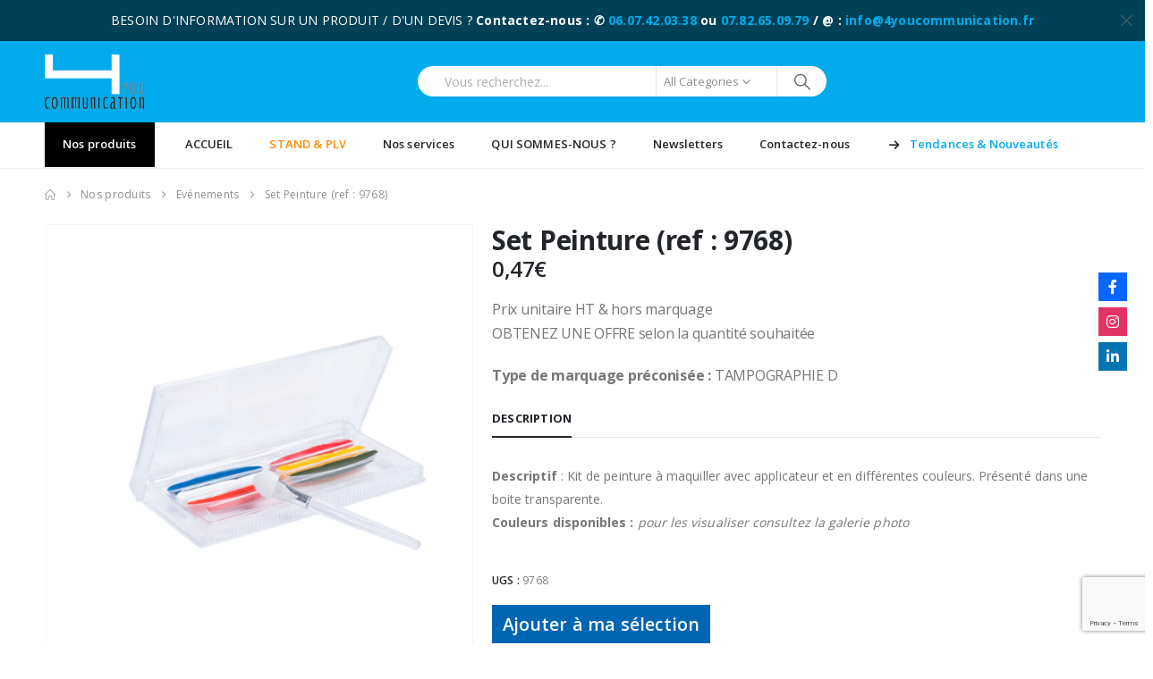

--- FILE ---
content_type: text/html; charset=UTF-8
request_url: https://4youcommunication.fr/shop/set-peinture-ref-9768/
body_size: 27427
content:
	<!DOCTYPE html>
	<html class=""  lang="fr-FR" prefix="og: http://ogp.me/ns# fb: http://ogp.me/ns/fb#">
	<head>
		<meta http-equiv="X-UA-Compatible" content="IE=edge" />
		<meta http-equiv="Content-Type" content="text/html; charset=UTF-8" />
		<meta name="viewport" content="width=device-width, initial-scale=1, minimum-scale=1" />

		<link rel="profile" href="https://gmpg.org/xfn/11" />
		<link rel="pingback" href="https://4youcommunication.fr/xmlrpc.php" />
		<title>Set Peinture (ref : 9768) &#8211; 4 You communication</title>
<meta name='robots' content='max-image-preview:large' />
	<style>img:is([sizes="auto" i], [sizes^="auto," i]) { contain-intrinsic-size: 3000px 1500px }</style>
	
		<!-- Meta Tag Manager -->
		<meta name="application-name" content="4 YOU COMMUNICATION" />
		<meta name="description" content="Spécialiste des Objets Publicitaires – Cadeaux affaires – Goodies" />
		<meta name="keywords" content="Communication, Objet, Publiciaire, Objets, Publiciaires, Personnalisable, clé usb, clés usb, tee-shirt, tee-shirts, badge, badges, stylo, stylos" />
		<meta name="googlebot" content="index, follow" />
		<meta name="robots" content="index, follow" />
		<!-- / Meta Tag Manager -->
<link rel='dns-prefetch' href='//fonts.googleapis.com' />
<link rel='dns-prefetch' href='//use.fontawesome.com' />
<link rel="alternate" type="application/rss+xml" title="4 You communication &raquo; Flux" href="https://4youcommunication.fr/feed/" />
<link rel="alternate" type="application/rss+xml" title="4 You communication &raquo; Flux des commentaires" href="https://4youcommunication.fr/comments/feed/" />
		<link rel="shortcut icon" href="//new4y.d-rik-graphiste.com/wp-content/themes/porto/images/logo/favicon.png" type="image/x-icon" />
				<link rel="apple-touch-icon" href="//new4y.d-rik-graphiste.com/wp-content/themes/porto/images/logo/apple-touch-icon.png" />
				<link rel="apple-touch-icon" sizes="120x120" href="//new4y.d-rik-graphiste.com/wp-content/themes/porto/images/logo/apple-touch-icon_120x120.png" />
				<link rel="apple-touch-icon" sizes="76x76" href="//new4y.d-rik-graphiste.com/wp-content/themes/porto/images/logo/apple-touch-icon_76x76.png" />
				<link rel="apple-touch-icon" sizes="152x152" href="//new4y.d-rik-graphiste.com/wp-content/themes/porto/images/logo/apple-touch-icon_152x152.png" />
			<meta name="twitter:card" content="summary_large_image">
	<meta property="twitter:title" content="Set Peinture (ref : 9768)"/>
	<meta property="og:title" content="Set Peinture (ref : 9768)"/>
	<meta property="og:type" content="website"/>
	<meta property="og:url" content="https://4youcommunication.fr/shop/set-peinture-ref-9768/"/>
	<meta property="og:site_name" content="4 You communication"/>
	<meta property="og:description" content="Descriptif : Kit de peinture à maquiller avec applicateur et en différentes couleurs. Présenté dans une boite transparente.Couleurs disponibles : pour les visualiser consultez la galerie photo"/>

						<meta property="og:image" content="https://4youcommunication.fr/wp-content/uploads/img_makito/9768-W.jpg"/>
				<script>
window._wpemojiSettings = {"baseUrl":"https:\/\/s.w.org\/images\/core\/emoji\/16.0.1\/72x72\/","ext":".png","svgUrl":"https:\/\/s.w.org\/images\/core\/emoji\/16.0.1\/svg\/","svgExt":".svg","source":{"concatemoji":"https:\/\/4youcommunication.fr\/wp-includes\/js\/wp-emoji-release.min.js?ver=6.8.3"}};
/*! This file is auto-generated */
!function(s,n){var o,i,e;function c(e){try{var t={supportTests:e,timestamp:(new Date).valueOf()};sessionStorage.setItem(o,JSON.stringify(t))}catch(e){}}function p(e,t,n){e.clearRect(0,0,e.canvas.width,e.canvas.height),e.fillText(t,0,0);var t=new Uint32Array(e.getImageData(0,0,e.canvas.width,e.canvas.height).data),a=(e.clearRect(0,0,e.canvas.width,e.canvas.height),e.fillText(n,0,0),new Uint32Array(e.getImageData(0,0,e.canvas.width,e.canvas.height).data));return t.every(function(e,t){return e===a[t]})}function u(e,t){e.clearRect(0,0,e.canvas.width,e.canvas.height),e.fillText(t,0,0);for(var n=e.getImageData(16,16,1,1),a=0;a<n.data.length;a++)if(0!==n.data[a])return!1;return!0}function f(e,t,n,a){switch(t){case"flag":return n(e,"\ud83c\udff3\ufe0f\u200d\u26a7\ufe0f","\ud83c\udff3\ufe0f\u200b\u26a7\ufe0f")?!1:!n(e,"\ud83c\udde8\ud83c\uddf6","\ud83c\udde8\u200b\ud83c\uddf6")&&!n(e,"\ud83c\udff4\udb40\udc67\udb40\udc62\udb40\udc65\udb40\udc6e\udb40\udc67\udb40\udc7f","\ud83c\udff4\u200b\udb40\udc67\u200b\udb40\udc62\u200b\udb40\udc65\u200b\udb40\udc6e\u200b\udb40\udc67\u200b\udb40\udc7f");case"emoji":return!a(e,"\ud83e\udedf")}return!1}function g(e,t,n,a){var r="undefined"!=typeof WorkerGlobalScope&&self instanceof WorkerGlobalScope?new OffscreenCanvas(300,150):s.createElement("canvas"),o=r.getContext("2d",{willReadFrequently:!0}),i=(o.textBaseline="top",o.font="600 32px Arial",{});return e.forEach(function(e){i[e]=t(o,e,n,a)}),i}function t(e){var t=s.createElement("script");t.src=e,t.defer=!0,s.head.appendChild(t)}"undefined"!=typeof Promise&&(o="wpEmojiSettingsSupports",i=["flag","emoji"],n.supports={everything:!0,everythingExceptFlag:!0},e=new Promise(function(e){s.addEventListener("DOMContentLoaded",e,{once:!0})}),new Promise(function(t){var n=function(){try{var e=JSON.parse(sessionStorage.getItem(o));if("object"==typeof e&&"number"==typeof e.timestamp&&(new Date).valueOf()<e.timestamp+604800&&"object"==typeof e.supportTests)return e.supportTests}catch(e){}return null}();if(!n){if("undefined"!=typeof Worker&&"undefined"!=typeof OffscreenCanvas&&"undefined"!=typeof URL&&URL.createObjectURL&&"undefined"!=typeof Blob)try{var e="postMessage("+g.toString()+"("+[JSON.stringify(i),f.toString(),p.toString(),u.toString()].join(",")+"));",a=new Blob([e],{type:"text/javascript"}),r=new Worker(URL.createObjectURL(a),{name:"wpTestEmojiSupports"});return void(r.onmessage=function(e){c(n=e.data),r.terminate(),t(n)})}catch(e){}c(n=g(i,f,p,u))}t(n)}).then(function(e){for(var t in e)n.supports[t]=e[t],n.supports.everything=n.supports.everything&&n.supports[t],"flag"!==t&&(n.supports.everythingExceptFlag=n.supports.everythingExceptFlag&&n.supports[t]);n.supports.everythingExceptFlag=n.supports.everythingExceptFlag&&!n.supports.flag,n.DOMReady=!1,n.readyCallback=function(){n.DOMReady=!0}}).then(function(){return e}).then(function(){var e;n.supports.everything||(n.readyCallback(),(e=n.source||{}).concatemoji?t(e.concatemoji):e.wpemoji&&e.twemoji&&(t(e.twemoji),t(e.wpemoji)))}))}((window,document),window._wpemojiSettings);
</script>
<link rel='stylesheet' id='porto-google-fonts-css' href='//fonts.googleapis.com/css?family=Open+Sans%3A300%2C400%2C500%2C600%2C700%2C800%7CShadows+Into+Light%3A400%2C700%7CPlayfair+Display%3A400%2C700%7COswald%3A400%2C600%2C700&#038;ver=6.8.3' media='all' />
<style id='wp-emoji-styles-inline-css'>

	img.wp-smiley, img.emoji {
		display: inline !important;
		border: none !important;
		box-shadow: none !important;
		height: 1em !important;
		width: 1em !important;
		margin: 0 0.07em !important;
		vertical-align: -0.1em !important;
		background: none !important;
		padding: 0 !important;
	}
</style>
<link rel='stylesheet' id='wp-block-library-css' href='https://4youcommunication.fr/wp-includes/css/dist/block-library/style.min.css?ver=6.8.3' media='all' />
<style id='wp-block-library-theme-inline-css'>
.wp-block-audio :where(figcaption){color:#555;font-size:13px;text-align:center}.is-dark-theme .wp-block-audio :where(figcaption){color:#ffffffa6}.wp-block-audio{margin:0 0 1em}.wp-block-code{border:1px solid #ccc;border-radius:4px;font-family:Menlo,Consolas,monaco,monospace;padding:.8em 1em}.wp-block-embed :where(figcaption){color:#555;font-size:13px;text-align:center}.is-dark-theme .wp-block-embed :where(figcaption){color:#ffffffa6}.wp-block-embed{margin:0 0 1em}.blocks-gallery-caption{color:#555;font-size:13px;text-align:center}.is-dark-theme .blocks-gallery-caption{color:#ffffffa6}:root :where(.wp-block-image figcaption){color:#555;font-size:13px;text-align:center}.is-dark-theme :root :where(.wp-block-image figcaption){color:#ffffffa6}.wp-block-image{margin:0 0 1em}.wp-block-pullquote{border-bottom:4px solid;border-top:4px solid;color:currentColor;margin-bottom:1.75em}.wp-block-pullquote cite,.wp-block-pullquote footer,.wp-block-pullquote__citation{color:currentColor;font-size:.8125em;font-style:normal;text-transform:uppercase}.wp-block-quote{border-left:.25em solid;margin:0 0 1.75em;padding-left:1em}.wp-block-quote cite,.wp-block-quote footer{color:currentColor;font-size:.8125em;font-style:normal;position:relative}.wp-block-quote:where(.has-text-align-right){border-left:none;border-right:.25em solid;padding-left:0;padding-right:1em}.wp-block-quote:where(.has-text-align-center){border:none;padding-left:0}.wp-block-quote.is-large,.wp-block-quote.is-style-large,.wp-block-quote:where(.is-style-plain){border:none}.wp-block-search .wp-block-search__label{font-weight:700}.wp-block-search__button{border:1px solid #ccc;padding:.375em .625em}:where(.wp-block-group.has-background){padding:1.25em 2.375em}.wp-block-separator.has-css-opacity{opacity:.4}.wp-block-separator{border:none;border-bottom:2px solid;margin-left:auto;margin-right:auto}.wp-block-separator.has-alpha-channel-opacity{opacity:1}.wp-block-separator:not(.is-style-wide):not(.is-style-dots){width:100px}.wp-block-separator.has-background:not(.is-style-dots){border-bottom:none;height:1px}.wp-block-separator.has-background:not(.is-style-wide):not(.is-style-dots){height:2px}.wp-block-table{margin:0 0 1em}.wp-block-table td,.wp-block-table th{word-break:normal}.wp-block-table :where(figcaption){color:#555;font-size:13px;text-align:center}.is-dark-theme .wp-block-table :where(figcaption){color:#ffffffa6}.wp-block-video :where(figcaption){color:#555;font-size:13px;text-align:center}.is-dark-theme .wp-block-video :where(figcaption){color:#ffffffa6}.wp-block-video{margin:0 0 1em}:root :where(.wp-block-template-part.has-background){margin-bottom:0;margin-top:0;padding:1.25em 2.375em}
</style>
<style id='classic-theme-styles-inline-css'>
/*! This file is auto-generated */
.wp-block-button__link{color:#fff;background-color:#32373c;border-radius:9999px;box-shadow:none;text-decoration:none;padding:calc(.667em + 2px) calc(1.333em + 2px);font-size:1.125em}.wp-block-file__button{background:#32373c;color:#fff;text-decoration:none}
</style>
<style id='global-styles-inline-css'>
:root{--wp--preset--aspect-ratio--square: 1;--wp--preset--aspect-ratio--4-3: 4/3;--wp--preset--aspect-ratio--3-4: 3/4;--wp--preset--aspect-ratio--3-2: 3/2;--wp--preset--aspect-ratio--2-3: 2/3;--wp--preset--aspect-ratio--16-9: 16/9;--wp--preset--aspect-ratio--9-16: 9/16;--wp--preset--color--black: #000000;--wp--preset--color--cyan-bluish-gray: #abb8c3;--wp--preset--color--white: #ffffff;--wp--preset--color--pale-pink: #f78da7;--wp--preset--color--vivid-red: #cf2e2e;--wp--preset--color--luminous-vivid-orange: #ff6900;--wp--preset--color--luminous-vivid-amber: #fcb900;--wp--preset--color--light-green-cyan: #7bdcb5;--wp--preset--color--vivid-green-cyan: #00d084;--wp--preset--color--pale-cyan-blue: #8ed1fc;--wp--preset--color--vivid-cyan-blue: #0693e3;--wp--preset--color--vivid-purple: #9b51e0;--wp--preset--color--primary: var(--porto-primary-color);--wp--preset--color--secondary: var(--porto-secondary-color);--wp--preset--color--tertiary: var(--porto-tertiary-color);--wp--preset--color--quaternary: var(--porto-quaternary-color);--wp--preset--color--dark: var(--porto-dark-color);--wp--preset--color--light: var(--porto-light-color);--wp--preset--color--primary-hover: var(--porto-primary-light-5);--wp--preset--gradient--vivid-cyan-blue-to-vivid-purple: linear-gradient(135deg,rgba(6,147,227,1) 0%,rgb(155,81,224) 100%);--wp--preset--gradient--light-green-cyan-to-vivid-green-cyan: linear-gradient(135deg,rgb(122,220,180) 0%,rgb(0,208,130) 100%);--wp--preset--gradient--luminous-vivid-amber-to-luminous-vivid-orange: linear-gradient(135deg,rgba(252,185,0,1) 0%,rgba(255,105,0,1) 100%);--wp--preset--gradient--luminous-vivid-orange-to-vivid-red: linear-gradient(135deg,rgba(255,105,0,1) 0%,rgb(207,46,46) 100%);--wp--preset--gradient--very-light-gray-to-cyan-bluish-gray: linear-gradient(135deg,rgb(238,238,238) 0%,rgb(169,184,195) 100%);--wp--preset--gradient--cool-to-warm-spectrum: linear-gradient(135deg,rgb(74,234,220) 0%,rgb(151,120,209) 20%,rgb(207,42,186) 40%,rgb(238,44,130) 60%,rgb(251,105,98) 80%,rgb(254,248,76) 100%);--wp--preset--gradient--blush-light-purple: linear-gradient(135deg,rgb(255,206,236) 0%,rgb(152,150,240) 100%);--wp--preset--gradient--blush-bordeaux: linear-gradient(135deg,rgb(254,205,165) 0%,rgb(254,45,45) 50%,rgb(107,0,62) 100%);--wp--preset--gradient--luminous-dusk: linear-gradient(135deg,rgb(255,203,112) 0%,rgb(199,81,192) 50%,rgb(65,88,208) 100%);--wp--preset--gradient--pale-ocean: linear-gradient(135deg,rgb(255,245,203) 0%,rgb(182,227,212) 50%,rgb(51,167,181) 100%);--wp--preset--gradient--electric-grass: linear-gradient(135deg,rgb(202,248,128) 0%,rgb(113,206,126) 100%);--wp--preset--gradient--midnight: linear-gradient(135deg,rgb(2,3,129) 0%,rgb(40,116,252) 100%);--wp--preset--font-size--small: 13px;--wp--preset--font-size--medium: 20px;--wp--preset--font-size--large: 36px;--wp--preset--font-size--x-large: 42px;--wp--preset--spacing--20: 0.44rem;--wp--preset--spacing--30: 0.67rem;--wp--preset--spacing--40: 1rem;--wp--preset--spacing--50: 1.5rem;--wp--preset--spacing--60: 2.25rem;--wp--preset--spacing--70: 3.38rem;--wp--preset--spacing--80: 5.06rem;--wp--preset--shadow--natural: 6px 6px 9px rgba(0, 0, 0, 0.2);--wp--preset--shadow--deep: 12px 12px 50px rgba(0, 0, 0, 0.4);--wp--preset--shadow--sharp: 6px 6px 0px rgba(0, 0, 0, 0.2);--wp--preset--shadow--outlined: 6px 6px 0px -3px rgba(255, 255, 255, 1), 6px 6px rgba(0, 0, 0, 1);--wp--preset--shadow--crisp: 6px 6px 0px rgba(0, 0, 0, 1);}:where(.is-layout-flex){gap: 0.5em;}:where(.is-layout-grid){gap: 0.5em;}body .is-layout-flex{display: flex;}.is-layout-flex{flex-wrap: wrap;align-items: center;}.is-layout-flex > :is(*, div){margin: 0;}body .is-layout-grid{display: grid;}.is-layout-grid > :is(*, div){margin: 0;}:where(.wp-block-columns.is-layout-flex){gap: 2em;}:where(.wp-block-columns.is-layout-grid){gap: 2em;}:where(.wp-block-post-template.is-layout-flex){gap: 1.25em;}:where(.wp-block-post-template.is-layout-grid){gap: 1.25em;}.has-black-color{color: var(--wp--preset--color--black) !important;}.has-cyan-bluish-gray-color{color: var(--wp--preset--color--cyan-bluish-gray) !important;}.has-white-color{color: var(--wp--preset--color--white) !important;}.has-pale-pink-color{color: var(--wp--preset--color--pale-pink) !important;}.has-vivid-red-color{color: var(--wp--preset--color--vivid-red) !important;}.has-luminous-vivid-orange-color{color: var(--wp--preset--color--luminous-vivid-orange) !important;}.has-luminous-vivid-amber-color{color: var(--wp--preset--color--luminous-vivid-amber) !important;}.has-light-green-cyan-color{color: var(--wp--preset--color--light-green-cyan) !important;}.has-vivid-green-cyan-color{color: var(--wp--preset--color--vivid-green-cyan) !important;}.has-pale-cyan-blue-color{color: var(--wp--preset--color--pale-cyan-blue) !important;}.has-vivid-cyan-blue-color{color: var(--wp--preset--color--vivid-cyan-blue) !important;}.has-vivid-purple-color{color: var(--wp--preset--color--vivid-purple) !important;}.has-black-background-color{background-color: var(--wp--preset--color--black) !important;}.has-cyan-bluish-gray-background-color{background-color: var(--wp--preset--color--cyan-bluish-gray) !important;}.has-white-background-color{background-color: var(--wp--preset--color--white) !important;}.has-pale-pink-background-color{background-color: var(--wp--preset--color--pale-pink) !important;}.has-vivid-red-background-color{background-color: var(--wp--preset--color--vivid-red) !important;}.has-luminous-vivid-orange-background-color{background-color: var(--wp--preset--color--luminous-vivid-orange) !important;}.has-luminous-vivid-amber-background-color{background-color: var(--wp--preset--color--luminous-vivid-amber) !important;}.has-light-green-cyan-background-color{background-color: var(--wp--preset--color--light-green-cyan) !important;}.has-vivid-green-cyan-background-color{background-color: var(--wp--preset--color--vivid-green-cyan) !important;}.has-pale-cyan-blue-background-color{background-color: var(--wp--preset--color--pale-cyan-blue) !important;}.has-vivid-cyan-blue-background-color{background-color: var(--wp--preset--color--vivid-cyan-blue) !important;}.has-vivid-purple-background-color{background-color: var(--wp--preset--color--vivid-purple) !important;}.has-black-border-color{border-color: var(--wp--preset--color--black) !important;}.has-cyan-bluish-gray-border-color{border-color: var(--wp--preset--color--cyan-bluish-gray) !important;}.has-white-border-color{border-color: var(--wp--preset--color--white) !important;}.has-pale-pink-border-color{border-color: var(--wp--preset--color--pale-pink) !important;}.has-vivid-red-border-color{border-color: var(--wp--preset--color--vivid-red) !important;}.has-luminous-vivid-orange-border-color{border-color: var(--wp--preset--color--luminous-vivid-orange) !important;}.has-luminous-vivid-amber-border-color{border-color: var(--wp--preset--color--luminous-vivid-amber) !important;}.has-light-green-cyan-border-color{border-color: var(--wp--preset--color--light-green-cyan) !important;}.has-vivid-green-cyan-border-color{border-color: var(--wp--preset--color--vivid-green-cyan) !important;}.has-pale-cyan-blue-border-color{border-color: var(--wp--preset--color--pale-cyan-blue) !important;}.has-vivid-cyan-blue-border-color{border-color: var(--wp--preset--color--vivid-cyan-blue) !important;}.has-vivid-purple-border-color{border-color: var(--wp--preset--color--vivid-purple) !important;}.has-vivid-cyan-blue-to-vivid-purple-gradient-background{background: var(--wp--preset--gradient--vivid-cyan-blue-to-vivid-purple) !important;}.has-light-green-cyan-to-vivid-green-cyan-gradient-background{background: var(--wp--preset--gradient--light-green-cyan-to-vivid-green-cyan) !important;}.has-luminous-vivid-amber-to-luminous-vivid-orange-gradient-background{background: var(--wp--preset--gradient--luminous-vivid-amber-to-luminous-vivid-orange) !important;}.has-luminous-vivid-orange-to-vivid-red-gradient-background{background: var(--wp--preset--gradient--luminous-vivid-orange-to-vivid-red) !important;}.has-very-light-gray-to-cyan-bluish-gray-gradient-background{background: var(--wp--preset--gradient--very-light-gray-to-cyan-bluish-gray) !important;}.has-cool-to-warm-spectrum-gradient-background{background: var(--wp--preset--gradient--cool-to-warm-spectrum) !important;}.has-blush-light-purple-gradient-background{background: var(--wp--preset--gradient--blush-light-purple) !important;}.has-blush-bordeaux-gradient-background{background: var(--wp--preset--gradient--blush-bordeaux) !important;}.has-luminous-dusk-gradient-background{background: var(--wp--preset--gradient--luminous-dusk) !important;}.has-pale-ocean-gradient-background{background: var(--wp--preset--gradient--pale-ocean) !important;}.has-electric-grass-gradient-background{background: var(--wp--preset--gradient--electric-grass) !important;}.has-midnight-gradient-background{background: var(--wp--preset--gradient--midnight) !important;}.has-small-font-size{font-size: var(--wp--preset--font-size--small) !important;}.has-medium-font-size{font-size: var(--wp--preset--font-size--medium) !important;}.has-large-font-size{font-size: var(--wp--preset--font-size--large) !important;}.has-x-large-font-size{font-size: var(--wp--preset--font-size--x-large) !important;}
:where(.wp-block-post-template.is-layout-flex){gap: 1.25em;}:where(.wp-block-post-template.is-layout-grid){gap: 1.25em;}
:where(.wp-block-columns.is-layout-flex){gap: 2em;}:where(.wp-block-columns.is-layout-grid){gap: 2em;}
:root :where(.wp-block-pullquote){font-size: 1.5em;line-height: 1.6;}
</style>
<link rel='stylesheet' id='contact-form-7-css' href='https://4youcommunication.fr/wp-content/plugins/contact-form-7/includes/css/styles.css?ver=6.1.3' media='all' />
<link rel='stylesheet' id='photoswipe-css' href='https://4youcommunication.fr/wp-content/plugins/woocommerce/assets/css/photoswipe/photoswipe.min.css?ver=10.3.5' media='all' />
<link rel='stylesheet' id='photoswipe-default-skin-css' href='https://4youcommunication.fr/wp-content/plugins/woocommerce/assets/css/photoswipe/default-skin/default-skin.min.css?ver=10.3.5' media='all' />
<style id='woocommerce-inline-inline-css'>
.woocommerce form .form-row .required { visibility: visible; }
</style>
<link rel='stylesheet' id='wpsr_main_css-css' href='https://4youcommunication.fr/wp-content/plugins/wp-socializer/public/css/wpsr.min.css?ver=7.9' media='all' />
<link rel='stylesheet' id='wpsr_fa_icons-css' href='https://use.fontawesome.com/releases/v6.7.2/css/all.css?ver=7.9' media='all' />
<link rel='stylesheet' id='yith_ywraq_frontend-css' href='https://4youcommunication.fr/wp-content/plugins/yith-woocommerce-request-a-quote/assets/css/frontend.css?ver=2.45.0' media='all' />
<style id='yith_ywraq_frontend-inline-css'>
.woocommerce .add-request-quote-button.button, .woocommerce .add-request-quote-button-addons.button, .yith-wceop-ywraq-button-wrapper .add-request-quote-button.button, .yith-wceop-ywraq-button-wrapper .add-request-quote-button-addons.button{
    background-color: #0066b4!important;
    color: #ffffff!important;
}
.woocommerce .add-request-quote-button.button:hover,  .woocommerce .add-request-quote-button-addons.button:hover,.yith-wceop-ywraq-button-wrapper .add-request-quote-button.button:hover,  .yith-wceop-ywraq-button-wrapper .add-request-quote-button-addons.button:hover{
    background-color: #044a80!important;
    color: #ffffff!important;
}


.cart button.single_add_to_cart_button{
	                 display:none!important;
	                }
</style>
<link rel='stylesheet' id='brands-styles-css' href='https://4youcommunication.fr/wp-content/plugins/woocommerce/assets/css/brands.css?ver=10.3.5' media='all' />
<link rel='stylesheet' id='porto-fs-progress-bar-css' href='https://4youcommunication.fr/wp-content/themes/porto/inc/lib/woocommerce-shipping-progress-bar/shipping-progress-bar.css?ver=7.7.1' media='all' />
<link rel='stylesheet' id='porto-css-vars-css' href='https://4youcommunication.fr/wp-content/uploads/porto_styles/theme_css_vars.css?ver=7.7.1' media='all' />
<link rel='stylesheet' id='js_composer_front-css' href='https://4youcommunication.fr/wp-content/plugins/js_composer/assets/css/js_composer.min.css?ver=8.7.2' media='all' />
<link rel='stylesheet' id='bootstrap-css' href='https://4youcommunication.fr/wp-content/uploads/porto_styles/bootstrap.css?ver=7.7.1' media='all' />
<link rel='stylesheet' id='porto-plugins-css' href='https://4youcommunication.fr/wp-content/themes/porto/css/plugins.css?ver=7.7.1' media='all' />
<link rel='stylesheet' id='porto-theme-css' href='https://4youcommunication.fr/wp-content/themes/porto/css/theme.css?ver=7.7.1' media='all' />
<link rel='stylesheet' id='porto-animate-css' href='https://4youcommunication.fr/wp-content/themes/porto/css/part/animate.css?ver=7.7.1' media='all' />
<link rel='stylesheet' id='porto-widget-contact-info-css' href='https://4youcommunication.fr/wp-content/themes/porto/css/part/widget-contact-info.css?ver=7.7.1' media='all' />
<link rel='stylesheet' id='porto-widget-text-css' href='https://4youcommunication.fr/wp-content/themes/porto/css/part/widget-text.css?ver=7.7.1' media='all' />
<link rel='stylesheet' id='porto-blog-legacy-css' href='https://4youcommunication.fr/wp-content/themes/porto/css/part/blog-legacy.css?ver=7.7.1' media='all' />
<link rel='stylesheet' id='porto-header-shop-css' href='https://4youcommunication.fr/wp-content/themes/porto/css/part/header-shop.css?ver=7.7.1' media='all' />
<link rel='stylesheet' id='porto-header-legacy-css' href='https://4youcommunication.fr/wp-content/themes/porto/css/part/header-legacy.css?ver=7.7.1' media='all' />
<link rel='stylesheet' id='porto-footer-legacy-css' href='https://4youcommunication.fr/wp-content/themes/porto/css/part/footer-legacy.css?ver=7.7.1' media='all' />
<link rel='stylesheet' id='porto-side-nav-panel-css' href='https://4youcommunication.fr/wp-content/themes/porto/css/part/side-nav-panel.css?ver=7.7.1' media='all' />
<link rel='stylesheet' id='porto-revslider-css' href='https://4youcommunication.fr/wp-content/themes/porto/css/part/revslider.css?ver=7.7.1' media='all' />
<link rel='stylesheet' id='porto-media-mobile-sidebar-css' href='https://4youcommunication.fr/wp-content/themes/porto/css/part/media-mobile-sidebar.css?ver=7.7.1' media='(max-width:991px)' />
<link rel='stylesheet' id='porto-shortcodes-css' href='https://4youcommunication.fr/wp-content/uploads/porto_styles/shortcodes.css?ver=7.7.1' media='all' />
<link rel='stylesheet' id='porto-theme-shop-css' href='https://4youcommunication.fr/wp-content/themes/porto/css/theme_shop.css?ver=7.7.1' media='all' />
<link rel='stylesheet' id='porto-only-product-css' href='https://4youcommunication.fr/wp-content/themes/porto/css/part/only-product.css?ver=7.7.1' media='all' />
<link rel='stylesheet' id='porto-shop-legacy-css' href='https://4youcommunication.fr/wp-content/themes/porto/css/part/shop-legacy.css?ver=7.7.1' media='all' />
<link rel='stylesheet' id='porto-shop-sidebar-base-css' href='https://4youcommunication.fr/wp-content/themes/porto/css/part/shop-sidebar-base.css?ver=7.7.1' media='all' />
<link rel='stylesheet' id='porto-theme-wpb-css' href='https://4youcommunication.fr/wp-content/themes/porto/css/theme_wpb.css?ver=7.7.1' media='all' />
<link rel='stylesheet' id='porto-dynamic-style-css' href='https://4youcommunication.fr/wp-content/uploads/porto_styles/dynamic_style.css?ver=7.7.1' media='all' />
<link rel='stylesheet' id='porto-type-builder-css' href='https://4youcommunication.fr/wp-content/plugins/porto-functionality/builders/assets/type-builder.css?ver=3.7.1' media='all' />
<link rel='stylesheet' id='porto-account-login-style-css' href='https://4youcommunication.fr/wp-content/themes/porto/css/theme/shop/login-style/account-login.css?ver=7.7.1' media='all' />
<link rel='stylesheet' id='porto-theme-woopage-css' href='https://4youcommunication.fr/wp-content/themes/porto/css/theme/shop/other/woopage.css?ver=7.7.1' media='all' />
<link rel='stylesheet' id='porto-sp-skeleton-css' href='https://4youcommunication.fr/wp-content/themes/porto/css/theme/shop/single-product/skeleton.css?ver=7.7.1' media='all' />
<link rel='stylesheet' id='porto-style-css' href='https://4youcommunication.fr/wp-content/themes/porto/style.css?ver=7.7.1' media='all' />
<style id='porto-style-inline-css'>
.side-header-narrow-bar-logo{max-width:111px}@media (min-width:992px){}.page-top ul.breadcrumb > li.home{display:inline-block}.page-top ul.breadcrumb > li.home a{position:relative;width:1em;text-indent:-9999px}.page-top ul.breadcrumb > li.home a:after{content:"\e883";font-family:'porto';float:left;text-indent:0}.product-images .img-thumbnail .inner,.product-images .img-thumbnail .inner img{-webkit-transform:none;transform:none}.sticky-product{position:fixed;top:0;left:0;width:100%;z-index:1001;background-color:#fff;box-shadow:0 3px 5px rgba(0,0,0,0.08);padding:15px 0}.sticky-product.pos-bottom{top:auto;bottom:var(--porto-icon-menus-mobile,0);box-shadow:0 -3px 5px rgba(0,0,0,0.08)}.sticky-product .container{display:-ms-flexbox;display:flex;-ms-flex-align:center;align-items:center;-ms-flex-wrap:wrap;flex-wrap:wrap}.sticky-product .sticky-image{max-width:60px;margin-right:15px}.sticky-product .add-to-cart{-ms-flex:1;flex:1;text-align:right;margin-top:5px}.sticky-product .product-name{font-size:16px;font-weight:600;line-height:inherit;margin-bottom:0}.sticky-product .sticky-detail{line-height:1.5;display:-ms-flexbox;display:flex}.sticky-product .star-rating{margin:5px 15px;font-size:1em}.sticky-product .availability{padding-top:2px}.sticky-product .sticky-detail .price{font-family:Open Sans,Open Sans,sans-serif;font-weight:400;margin-bottom:0;font-size:1.3em;line-height:1.5}.sticky-product.pos-top:not(.hide){top:0;opacity:1;visibility:visible;transform:translate3d( 0,0,0 )}.sticky-product.pos-top.scroll-down{opacity:0 !important;visibility:hidden;transform:translate3d( 0,-100%,0 )}.sticky-product.sticky-ready{transition:left .3s,visibility 0.3s,opacity 0.3s,transform 0.3s,top 0.3s ease}.sticky-product .quantity.extra-type{display:none}@media (min-width:992px){body.single-product .sticky-product .container{padding-left:calc(var(--porto-grid-gutter-width) / 2);padding-right:calc(var(--porto-grid-gutter-width) / 2)}}.sticky-product .container{padding-left:var(--porto-fluid-spacing);padding-right:var(--porto-fluid-spacing)}@media (max-width:768px){.sticky-product .sticky-image,.sticky-product .sticky-detail,.sticky-product{display:none}.sticky-product.show-mobile{display:block;padding-top:10px;padding-bottom:10px}.sticky-product.show-mobile .add-to-cart{margin-top:0}.sticky-product.show-mobile .single_add_to_cart_button{margin:0;width:100%}}#header.sticky-header .main-menu > li.menu-item > a,#header.sticky-header .main-menu > li.menu-custom-content a{color:#222529}#header.sticky-header .main-menu > li.menu-item:hover > a,#header.sticky-header .main-menu > li.menu-item.active:hover > a,#header.sticky-header .main-menu > li.menu-custom-content:hover a{color:#01abec}h1,h2,h3,h4,h5{letter-spacing:.01em}#main-toggle-menu{width:220px;z-index:101}@media (min-width:1220px){#main-toggle-menu{width:268px}}@media (min-width:1460px){.container{max-width:1440px}#header .searchform.searchform-cats input{width:400px}#header .porto-view-switcher{margin:0 0 0 3em}.main-content-wrap > .sidebar.col-lg-3{-ms-flex:0 0 20%;flex:0 0 20%;max-width:20%}.main-content-wrap > .main-content.col-lg-9{-ms-flex:0 0 80%;flex:0 0 80%;max-width:80%}.dokan-dashboard .dokan-dash-sidebar,.dokan-w3{width:20%}.dokan-dashboard .dokan-dashboard-content{width:80%}.dokan-single-store.dokan-w8,.dokan-w8{width:77%}.porto-products-filter-body:not(.opened) .main-content{margin-left:-20%}.porto-products-filter-body .left-sidebar{left:-20%}}.main-content,.left-sidebar,.right-sidebar{padding-top:5px}.porto-block-html-top{position:relative}.porto-block-html-top .mfp-close{top:50%;transform:translateY(-50%) rotateZ(45deg)}.text-color-primary > a,.text-color-primary > a > i,.text-color-tertiary > *{color:inherit !important}#header .header-top .mega-menu > li.menu-item > a,#header .header-top,.welcome-msg{font-weight:400}@media (min-width:992px){#header .searchform{line-height:48px;border:none;font-size:14px}#header .searchform input{padding-left:30px}#header .searchform button{border-radius:0 25px 25px 0;font-size:18px}#header .searchform button i:before{font-weight:400}#header .searchform select,#header .searchform .selectric .label{padding:0 20px}#header .searchform .selectric-cat,#header .searchform select{width:136px;font-size:13px}#header .searchform button{padding:0 20px 0 16px}#header .searchform .live-search-list{right:56px}#header .searchform input,#header .searchform select,#header .searchform .selectric .label,#header .searchform button{height:48px;line-height:inherit}}#header .top-links > li.menu-item:after{color:#e7e7e7;margin:0 15px 0 10px;opacity:1;font-size:1.2em}#mini-cart .minicart-icon{width:25px;height:20px;border:2px solid #fff;border-radius:0 0 5px 5px;position:relative;opacity:.9;margin:6px 0 0}#mini-cart .minicart-icon:before{content:'';position:absolute;border:2px solid;border-color:inherit;border-bottom:none;border-radius:10px 10px 0 0;left:50%;top:-8px;margin-left:-7.5px;width:15px;height:11px}#header .widgettitle{display:none}#mini-cart .cart-items{background:#222529}.sticky-header #mini-cart .minicart-icon{border-color:#222529}#header .header-main .header-left{-ms-flex:1;flex:1}#header .porto-sicon-box{margin-bottom:0;text-align:left}#header .header-col-wide{width:auto;flex-direction:column;padding-left:15%;align-items:flex-start;flex:1}#header .vc_widget_woo_products,#header .widget{margin-bottom:0;margin-top:10px}#header .tagcloud a{font-size:13px !important;background:none;text-transform:none;font-weight:400;margin:0;padding:0 10px;border-right:1px solid rgba(244,244,244,.3);border-radius:0;text-transform:lowercase}#header .tagcloud a:last-child{border-right:none}#header .wishlist{font-size:28px;vertical-align:middle}#header .porto-view-switcher > li.menu-item > a{font-size:12px;text-transform:uppercase;font-weight:600}#main-toggle-menu .menu-title{padding:15px 25px;font-size:13px;letter-spacing:.01em;text-transform:none;background:#222529 !important}#main-toggle-menu .toggle-menu-wrap{box-shadow:none;border:1px solid #e7e7e7;margin-top:18px}#main-toggle-menu .toggle-menu-wrap:before,#main-toggle-menu .toggle-menu-wrap:after{content:'';position:absolute;bottom:100%;left:20px;border-bottom:14px solid #e7e7e7;border-left:12px solid transparent;border-right:12px solid transparent}#main-toggle-menu .toggle-menu-wrap:after{border-bottom-color:#fff;left:21px;border-bottom-width:12px;border-left-width:11px;border-right-width:11px}#main-toggle-menu .toggle-menu-wrap > ul{border-bottom:none}.sidebar-menu > li.menu-item > a{padding:12.5px 12px 13px}@media (max-width:1459px){.sidebar-menu > li.menu-item > a{padding:10px 12px 11px}}@media (max-width:1219px){.sidebar-menu > li.menu-item > a{padding:8px 12px 9px}.home-ads .porto-ibanner-layer{font-size:0.875rem}}@media (max-width:991px){#header .header-col-wide{align-items:flex-end;padding-left:0}#header .header-left .searchform{left:auto;right:-80px}#header .mobile-toggle{margin-left:0;padding-left:1px}}.sidebar-menu > li.menu-item > a > i{color:#222529;margin-right:12px;font-size:20px;position:relative;top:1px}.toggle-menu-wrap .sidebar-menu > li.menu-item > a{border-top-color:#e6ebee}.toggle-menu-wrap .sidebar-menu > li.menu-item:first-child > a{border-top:none}.header-bottom{display:-ms-flexbox;display:flex;font-size:13px;box-shadow:0 0 2px rgba(0,0,0,.15);margin-bottom:2px}.page-top .breadcrumbs-wrap{font-size:12px;letter-spacing:.025em}.page-top ul.breadcrumb > li{text-transform:none}.section{padding:60px 0;margin:0}.btn{font-weight:700;letter-spacing:.01em;max-width:100%}.row.no-padding{margin-left:0 !important;margin-right:0 !important}.products-slider.owl-carousel .owl-dot span{color:rgba(34,37,41,.4)}.products-slider.owl-carousel .owl-dot.active span,.products-slider.owl-carousel .owl-dot:hover span{color:#222529}.owl-carousel.nav-style-4 .owl-nav [class*="owl-"]{width:36px;height:60px;background:#eaeaea !important;font-size:18px;font-weight:700}.owl-carousel.nav-style-4 .owl-nav .owl-prev{left:-8px}.owl-carousel.nav-style-4 .owl-nav .owl-next{right:-8px}.owl-carousel.nav-style-4.nav-pos-inside .owl-nav .owl-prev{left:0}.owl-carousel.nav-style-4.nav-pos-inside .owl-nav .owl-next{right:0}.slider-title,.section-title{text-transform:none;font-weight:600}.home-features .porto-sicon-box,.home-features .porto-sicon-title{margin:0}.home-features .porto-sicon-box{padding:10px 8px 10px 30px;border-right:1px solid #e7e7e7;margin-bottom:12px}.home-features .col-sm-6:nth-child(4n) .porto-sicon-box{border-right:none}.porto-ibanner{margin-bottom:20px;text-align:left}.coupon-sale-text{transform:rotate(-2deg);font-weight:700;position:relative;padding:7px 10px;white-space:nowrap}.coupon-sale-text ins{font-size:.6em;position:absolute;left:100%;margin-left:5px;bottom:20%;text-decoration:none}.coupon-sale-text b{color:#fff}.coupon-sale-text i{font-style:normal;position:absolute;left:-25px;top:50%;transform:translateY(-50%) rotate(-90deg);font-size:.625rem;opacity:.6}.home-mid-banner .btn-dark{background-color:#000}.porto-ibanner.h-100 > img{height:100%}@media (min-width:992px){.home-slider > .container > .row > div:first-child{padding-left:250px}}@media (min-width:1220px){.home-slider > .container > .row > div:first-child{padding-left:298px}}@media (max-width:991px){.home-features .col-sm-6:nth-child(2n) .porto-sicon-box{border-right:none}}@media (max-width:575px){.home-features .porto-sicon-box{border-right:none}.home-ads .porto-ibanner-layer{font-size:.6rem}}.archive-products ul.products{margin-bottom:-1px}ul.products li.product:hover .product-image{box-shadow:none}ul.products-slider li.product{border-left:1px solid #e7e7e7}ul.products-slider li.product-outimage_aq_onimage.with-padding .product-content{padding:1rem 0 1px}ul.products-slider li.product-outimage_aq_onimage .sale-product-daily-deal{left:0;right:0}ul.products-slider .owl-item.active .product{border-left-color:transparent}ul.products-slider .owl-item.active + .active .product{border-left-color:#e7e7e7}.porto-products > .woocommerce,.archive-products{overflow:hidden}[class^="porto-icon-"]:before,[class*=" porto-icon-"]:before{margin:0}ul.products li.cat-has-icon .thumb-info i{padding:30px;background:#f4f4f4;border-radius:60px;transition:all .25s}ul.products li.cat-has-icon:hover .thumb-info i{background:#01abec;color:#fff}ul.products li.product-category .thumb-info-title h3{font-size:14px;font-weight:600;text-transform:none;color:#022529}ul.products li.product-category:hover .thumb-info-title h3{color:#01abec}li.product-outimage_aq_onimage .add-links .quickview{background:#222529}.grid-creative .product-image .labels{display:none}ul.grid-creative li.product-onimage .product-content{position:static;height:70px;padding-top:5px;opacity:1;transform:none;border-top:none}ul.products.grid-creative .product-image{height:calc(100% - 70px)}.price{color:#444}ul.products li.product-col h3,.product-title{color:#222329}ul.products li.product-col .quickview{font-family:inherit;font-size:11px;font-weight:700;letter-spacing:.025em}#main > .container > .shop-loop-before{margin-top:20px;margin-bottom:20px}.top_sale_product{border:1px solid #f4f4f4;overflow:hidden;margin-bottom:20px;padding-bottom:13px}.top_sale_product .product .category-list,.top_sale_product .add-links-wrap,.top_sale_product .sale-product-daily-deal:before{display:none}.top_sale_product .product{box-shadow:none !important;padding-top:0 !important}.top_sale_product .product-inner{text-align:center;position:relative}.top_sale_product ul.products .product .product-content{padding:.25rem 1rem 3rem;display:flex;flex-direction:column}.top_sale_product ul.products,.top_sale_product ul.products li.product-col .product-image,.top_sale_product ul.products li.product-col .rating-wrap{margin-bottom:.25rem}.top_sale_product ul.products li.product-col .rating-wrap{height:auto}.top_sale_product .product-image{padding-top:2.5rem}.top_sale_product .product-image:before{content:'Flash Deals';position:absolute;left:0;width:100%;z-index:2;top:1rem;color:#222529;font-size:16px;font-weight:700}.top_sale_product .sale-product-daily-deal{bottom:-8.25rem;color:#444;background:#f4f4f4;border-radius:2rem;left:15%;right:15%}.top_sale_product .products li.product-col h3{font-size:16px;margin-bottom:0}.top_sale_product .star-rating{display:inline-block}.top_sale_product .sale-product-daily-deal .daily-deal-title{color:#444}.top_sale_product .owl-nav.disabled + .owl-dots{margin-top:0}@media (min-width:992px) and (max-width:1219px){.top_sale_product .sale-product-daily-deal .daily-deal-title{display:none}}.porto-products.show-category{background:#f4f4f4;padding:2px 1px 0}.porto-products.show-category .section-title,.porto-products.show-category .product-categories a:before{display:none}.porto-products.show-category .products-filter{padding:15px 20px;border-right-color:#dfdfdf}.porto-products.show-category .products-filter + div{padding:0}.porto-products.show-category .product-categories a{padding:6px 0;font-size:12px;color:#666}.porto-products.show-category .product-categories .current a,.porto-products.show-category .product-categories a:hover{color:#09bbfe}.porto-products.show-category ul.products{margin-bottom:0}.porto-products.show-category ul.yith-wcan-loading .porto-loading-icon,.porto-products.show-category ul.yith-wcan-loading:after{position:absolute}@media (min-width:992px){.pc-home-category-banner{position:absolute !important;left:16.6666%;top:0;height:100%;z-index:2}.porto-products.show-category .products-filter + div{margin-left:25%;margin-left:25%;flex:0 0 58.3333%;max-width:58.3333%}}body.woocommerce-page.archive .sidebar-content .widget .widget-title,.woocommerce-page .sidebar-content .widget-title,.section-title,.slider-title{color:#222529;text-transform:none}body.woocommerce-page.archive .sidebar-content{border:none}body.woocommerce-page.archive .sidebar-content aside.widget{padding:0;margin-bottom:30px;padding-bottom:20px}body.woocommerce-page.archive .sidebar-content aside.widget:last-child{margin-bottom:0;padding-bottom:0}body.woocommerce-page.archive .left-sidebar .sidebar-content{border-right:1px solid #e7e7e7;padding-right:20px}.sidebar .product-categories li > a,.widget>div>ul li,.widget>ul li{line-height:1.8}.sidebar-content .filter-item-list{display:block}.sidebar-content .filter-item-list .filter-color{margin-bottom:10px;text-indent:37px;line-height:18px}.widget_product_categories .widget-title .toggle,.widget_price_filter .widget-title .toggle,.widget_layered_nav .widget-title .toggle,.widget_layered_nav_filters .widget-title .toggle,.widget_rating_filter .widget-title .toggle{right:-4px}.widget_product_categories ul li .toggle{font-size:12px}.woocommerce-pagination ul li .page-numbers{font-weight:700;font-size:14px;color:#706f6c}.woocommerce-pagination ul li .prev,.woocommerce-pagination ul li .next{border:none}body.single-product .sidebar-content{border-left:1px solid #e7e7e7;padding-left:18px}body.single-product .left-sidebar .sidebar-content{border-right:1px solid #e7e7e7;padding-right:18px;border-left:none;padding-left:0}.dokan-single-store .profile-frame{background:none}.dokan-single-store .profile-frame .profile-img.profile-img-circle img{display:inline-block}.dokan-store-sidebar .widget>div>ul li>a{color:inherit;font-weight:500;font-size:14px}.dokan-store-sidebar .widget .widget-title{font-size:16px;text-transform:none;font-weight:600}.footer-top{padding-top:20px;padding-bottom:20px}#footer .widgettitle,#footer .widget-title{font-size:16px;font-weight:700;text-transform:none}#footer .footer-bottom{font-size:13px}#footer .footer-bottom img{max-width:200px}.footer-top .widget_wysija_cont form{max-width:none}.footer-top .widget_wysija_cont{display:table;width:100%}.footer-top .wysija-paragraph{display:table-cell;vertical-align:middle}.footer-top .widget_wysija_cont .wysija-input,.footer-top .widget_wysija_cont .wysija-submit{height:48px;font-size:1em}.footer-top .widget_wysija_cont .wysija-input{border-radius:24px 0 0 24px;padding-left:25px;border:none}.footer-top .widget_wysija_cont .wysija-submit{padding-left:25px;padding-right:30px;border-radius:0 24px 24px 0;font-size:12px;font-weight:600;background:#333}#footer .footer-main > .container{padding-top:3rem;padding-bottom:2rem}#footer .footer-main > .container:after{display:block;content:'';position:absolute;left:10px;bottom:0;width:calc(100% - 20px);border-bottom:1px solid #e1e1e1}#footer .widget.contact-info i{display:none}#footer .follow-us a{box-shadow:none}#footer .contact-info .contact-details{display:flex;flex-wrap:wrap}#footer .contact-info .contact-details span,#footer .contact-info .contact-details strong{padding-left:0}#footer .contact-info .contact-details > li{flex:0 0 50%;max-width:50%;margin-bottom:1rem}#footer .widget.contact-info .contact-details strong{font-weight:700;text-transform:uppercase}@media (min-width:992px){#footer .widget{margin-bottom:0;margin-top:0}#footer .widget_media_image{margin-bottom:30px}}.footer-main .widget_media_image img{max-width:111px}.newsletter-popup-form{position:relative;max-width:740px}
</style>
<link rel='stylesheet' id='porto-360-gallery-css' href='https://4youcommunication.fr/wp-content/themes/porto/inc/lib/threesixty/threesixty.css?ver=7.7.1' media='all' />
<link rel='stylesheet' id='styles-child-css' href='https://4youcommunication.fr/wp-content/themes/porto-child/style.css?ver=6.8.3' media='all' />
<link rel='stylesheet' id='wp-add-custom-css-css' href='https://4youcommunication.fr?display_custom_css=css&#038;ver=6.8.3' media='all' />
<script src="https://4youcommunication.fr/wp-includes/js/jquery/jquery.min.js?ver=3.7.1" id="jquery-core-js"></script>
<script src="https://4youcommunication.fr/wp-includes/js/jquery/jquery-migrate.min.js?ver=3.4.1" id="jquery-migrate-js"></script>
<script src="//4youcommunication.fr/wp-content/plugins/revslider/sr6/assets/js/rbtools.min.js?ver=6.7.38" async id="tp-tools-js"></script>
<script src="//4youcommunication.fr/wp-content/plugins/revslider/sr6/assets/js/rs6.min.js?ver=6.7.38" async id="revmin-js"></script>
<script src="https://4youcommunication.fr/wp-content/plugins/woocommerce/assets/js/jquery-blockui/jquery.blockUI.min.js?ver=2.7.0-wc.10.3.5" id="wc-jquery-blockui-js" data-wp-strategy="defer"></script>
<script id="wc-add-to-cart-js-extra">
var wc_add_to_cart_params = {"ajax_url":"\/wp-admin\/admin-ajax.php","wc_ajax_url":"\/?wc-ajax=%%endpoint%%","i18n_view_cart":"Voir le panier","cart_url":"https:\/\/4youcommunication.fr\/cart-2\/","is_cart":"","cart_redirect_after_add":"no"};
</script>
<script src="https://4youcommunication.fr/wp-content/plugins/woocommerce/assets/js/frontend/add-to-cart.min.js?ver=10.3.5" id="wc-add-to-cart-js" data-wp-strategy="defer"></script>
<script src="https://4youcommunication.fr/wp-content/plugins/woocommerce/assets/js/photoswipe/photoswipe.min.js?ver=4.1.1-wc.10.3.5" id="wc-photoswipe-js" defer data-wp-strategy="defer"></script>
<script src="https://4youcommunication.fr/wp-content/plugins/woocommerce/assets/js/photoswipe/photoswipe-ui-default.min.js?ver=4.1.1-wc.10.3.5" id="wc-photoswipe-ui-default-js" defer data-wp-strategy="defer"></script>
<script id="wc-single-product-js-extra">
var wc_single_product_params = {"i18n_required_rating_text":"Veuillez s\u00e9lectionner une note","i18n_rating_options":["1\u00a0\u00e9toile sur 5","2\u00a0\u00e9toiles sur 5","3\u00a0\u00e9toiles sur 5","4\u00a0\u00e9toiles sur 5","5\u00a0\u00e9toiles sur 5"],"i18n_product_gallery_trigger_text":"Voir la galerie d\u2019images en plein \u00e9cran","review_rating_required":"yes","flexslider":{"rtl":false,"animation":"slide","smoothHeight":true,"directionNav":false,"controlNav":"thumbnails","slideshow":false,"animationSpeed":500,"animationLoop":false,"allowOneSlide":false},"zoom_enabled":"","zoom_options":[],"photoswipe_enabled":"1","photoswipe_options":{"shareEl":false,"closeOnScroll":false,"history":false,"hideAnimationDuration":0,"showAnimationDuration":0},"flexslider_enabled":""};
</script>
<script src="https://4youcommunication.fr/wp-content/plugins/woocommerce/assets/js/frontend/single-product.min.js?ver=10.3.5" id="wc-single-product-js" defer data-wp-strategy="defer"></script>
<script src="https://4youcommunication.fr/wp-content/plugins/woocommerce/assets/js/js-cookie/js.cookie.min.js?ver=2.1.4-wc.10.3.5" id="wc-js-cookie-js" defer data-wp-strategy="defer"></script>
<script id="woocommerce-js-extra">
var woocommerce_params = {"ajax_url":"\/wp-admin\/admin-ajax.php","wc_ajax_url":"\/?wc-ajax=%%endpoint%%","i18n_password_show":"Afficher le mot de passe","i18n_password_hide":"Masquer le mot de passe"};
</script>
<script src="https://4youcommunication.fr/wp-content/plugins/woocommerce/assets/js/frontend/woocommerce.min.js?ver=10.3.5" id="woocommerce-js" defer data-wp-strategy="defer"></script>
<script src="https://4youcommunication.fr/wp-content/plugins/js_composer/assets/js/vendors/woocommerce-add-to-cart.js?ver=8.7.2" id="vc_woocommerce-add-to-cart-js-js"></script>
<script id="wc-cart-fragments-js-extra">
var wc_cart_fragments_params = {"ajax_url":"\/wp-admin\/admin-ajax.php","wc_ajax_url":"\/?wc-ajax=%%endpoint%%","cart_hash_key":"wc_cart_hash_7cf4ec21640da9608072b5426c3ed315","fragment_name":"wc_fragments_7cf4ec21640da9608072b5426c3ed315","request_timeout":"15000"};
</script>
<script src="https://4youcommunication.fr/wp-content/plugins/woocommerce/assets/js/frontend/cart-fragments.min.js?ver=10.3.5" id="wc-cart-fragments-js" defer data-wp-strategy="defer"></script>
<script></script><link rel="https://api.w.org/" href="https://4youcommunication.fr/wp-json/" /><link rel="alternate" title="JSON" type="application/json" href="https://4youcommunication.fr/wp-json/wp/v2/product/514557" /><link rel="EditURI" type="application/rsd+xml" title="RSD" href="https://4youcommunication.fr/xmlrpc.php?rsd" />
<meta name="generator" content="WordPress 6.8.3" />
<meta name="generator" content="WooCommerce 10.3.5" />
<link rel="canonical" href="https://4youcommunication.fr/shop/set-peinture-ref-9768/" />
<link rel='shortlink' href='https://4youcommunication.fr/?p=514557' />
<link rel="alternate" title="oEmbed (JSON)" type="application/json+oembed" href="https://4youcommunication.fr/wp-json/oembed/1.0/embed?url=https%3A%2F%2F4youcommunication.fr%2Fshop%2Fset-peinture-ref-9768%2F" />
<link rel="alternate" title="oEmbed (XML)" type="text/xml+oembed" href="https://4youcommunication.fr/wp-json/oembed/1.0/embed?url=https%3A%2F%2F4youcommunication.fr%2Fshop%2Fset-peinture-ref-9768%2F&#038;format=xml" />
	<noscript><style>.woocommerce-product-gallery{ opacity: 1 !important; }</style></noscript>
	<meta name="generator" content="Powered by WPBakery Page Builder - drag and drop page builder for WordPress."/>
<meta name="generator" content="Powered by Slider Revolution 6.7.38 - responsive, Mobile-Friendly Slider Plugin for WordPress with comfortable drag and drop interface." />
<link rel="icon" href="https://4youcommunication.fr/wp-content/uploads/2020/10/cropped-picto-site-google-2-32x32.png" sizes="32x32" />
<link rel="icon" href="https://4youcommunication.fr/wp-content/uploads/2020/10/cropped-picto-site-google-2-192x192.png" sizes="192x192" />
<link rel="apple-touch-icon" href="https://4youcommunication.fr/wp-content/uploads/2020/10/cropped-picto-site-google-2-180x180.png" />
<meta name="msapplication-TileImage" content="https://4youcommunication.fr/wp-content/uploads/2020/10/cropped-picto-site-google-2-270x270.png" />
<script>function setREVStartSize(e){
			//window.requestAnimationFrame(function() {
				window.RSIW = window.RSIW===undefined ? window.innerWidth : window.RSIW;
				window.RSIH = window.RSIH===undefined ? window.innerHeight : window.RSIH;
				try {
					var pw = document.getElementById(e.c).parentNode.offsetWidth,
						newh;
					pw = pw===0 || isNaN(pw) || (e.l=="fullwidth" || e.layout=="fullwidth") ? window.RSIW : pw;
					e.tabw = e.tabw===undefined ? 0 : parseInt(e.tabw);
					e.thumbw = e.thumbw===undefined ? 0 : parseInt(e.thumbw);
					e.tabh = e.tabh===undefined ? 0 : parseInt(e.tabh);
					e.thumbh = e.thumbh===undefined ? 0 : parseInt(e.thumbh);
					e.tabhide = e.tabhide===undefined ? 0 : parseInt(e.tabhide);
					e.thumbhide = e.thumbhide===undefined ? 0 : parseInt(e.thumbhide);
					e.mh = e.mh===undefined || e.mh=="" || e.mh==="auto" ? 0 : parseInt(e.mh,0);
					if(e.layout==="fullscreen" || e.l==="fullscreen")
						newh = Math.max(e.mh,window.RSIH);
					else{
						e.gw = Array.isArray(e.gw) ? e.gw : [e.gw];
						for (var i in e.rl) if (e.gw[i]===undefined || e.gw[i]===0) e.gw[i] = e.gw[i-1];
						e.gh = e.el===undefined || e.el==="" || (Array.isArray(e.el) && e.el.length==0)? e.gh : e.el;
						e.gh = Array.isArray(e.gh) ? e.gh : [e.gh];
						for (var i in e.rl) if (e.gh[i]===undefined || e.gh[i]===0) e.gh[i] = e.gh[i-1];
											
						var nl = new Array(e.rl.length),
							ix = 0,
							sl;
						e.tabw = e.tabhide>=pw ? 0 : e.tabw;
						e.thumbw = e.thumbhide>=pw ? 0 : e.thumbw;
						e.tabh = e.tabhide>=pw ? 0 : e.tabh;
						e.thumbh = e.thumbhide>=pw ? 0 : e.thumbh;
						for (var i in e.rl) nl[i] = e.rl[i]<window.RSIW ? 0 : e.rl[i];
						sl = nl[0];
						for (var i in nl) if (sl>nl[i] && nl[i]>0) { sl = nl[i]; ix=i;}
						var m = pw>(e.gw[ix]+e.tabw+e.thumbw) ? 1 : (pw-(e.tabw+e.thumbw)) / (e.gw[ix]);
						newh =  (e.gh[ix] * m) + (e.tabh + e.thumbh);
					}
					var el = document.getElementById(e.c);
					if (el!==null && el) el.style.height = newh+"px";
					el = document.getElementById(e.c+"_wrapper");
					if (el!==null && el) {
						el.style.height = newh+"px";
						el.style.display = "block";
					}
				} catch(e){
					console.log("Failure at Presize of Slider:" + e)
				}
			//});
		  };</script>
		<style id="wp-custom-css">
			#header .header-main .header-right {display:none!important;}
.custom-html {display:none!important;}

#header .header-col-wide {padding-left:0;align-items:center;}
		</style>
		<noscript><style> .wpb_animate_when_almost_visible { opacity: 1; }</style></noscript>	</head>
	<body class="wp-singular product-template-default single single-product postid-514557 wp-embed-responsive wp-theme-porto wp-child-theme-porto-child theme-porto woocommerce woocommerce-page woocommerce-no-js login-popup full blog-1 wpb-js-composer js-comp-ver-8.7.2 vc_responsive">
	
	<div class="page-wrapper"><!-- page wrapper -->
		<div class="porto-html-block porto-block-html-top"><div style="background-color: #004157 !important; padding:10px; color:white;"><center>BESOIN D'INFORMATION SUR UN PRODUIT / D'UN DEVIS ? <strong>Contactez-nous : ✆  <a href="tel:+33607420338">06.07.42.03.38</a> ou <a href="tel:+33782650979"> 07.82.65.09.79</a>  /  @ : <a href="mailto:info@4youcommunication.fr">info@4youcommunication.fr</a></strong></center></div></div>
											<!-- header wrapper -->
				<div class="header-wrapper">
										

	<header  id="header" class="header-builder">
	
	<div class="header-main"><div class="header-row container"><div class="header-col header-left">
	<div class="logo">
	<a aria-label="Site Logo" href="https://4youcommunication.fr/" title="4 You communication - "  rel="home">
		<img class="img-responsive standard-logo retina-logo" width="183" height="100" src="//4youcommunication.fr/wp-content/uploads/2021/02/4youcom-logo-header.png" alt="4 You communication" />	</a>
	</div>
	<div class="header-col-wide"><div class="searchform-popup advanced-search-layout search-rounded"><a  class="search-toggle" role="button" aria-label="Search Toggle" href="#"><i class="porto-icon-magnifier"></i><span class="search-text">Search</span></a>	<form action="https://4youcommunication.fr/" method="get"
		class="searchform search-layout-advanced searchform-cats">
		<div class="searchform-fields">
			<span class="text"><input name="s" type="text" value="" placeholder="Vous recherchez..." autocomplete="off" /></span>
							<input type="hidden" name="post_type" value="product"/>
				<select aria-label="Search Categories"  name='product_cat' id='product_cat' class='cat'>
	<option value='0'>All Categories</option>
	<option class="level-0" value="sacs-a-dos">Sacs à dos</option>
	<option class="level-0" value="accessoires-de-bureau">Accessoires de Bureau</option>
	<option class="level-0" value="enfants">Enfants</option>
	<option class="level-0" value="textile">Textile</option>
	<option class="level-0" value="sport-et-aventure">Sport et Aventure</option>
	<option class="level-0" value="accessoires-bar-vin-et-hotels">Accessoires Bar, Vin et Hôtels</option>
	<option class="level-0" value="chapeaux-et-casquettes">Chapeaux et Casquettes</option>
	<option class="level-0" value="ecriture">Écriture</option>
	<option class="level-0" value="esprit-feminin">Esprit féminin</option>
	<option class="level-0" value="technologie-et-accessoires">Technologie et Accessoires</option>
	<option class="level-0" value="bien-etre-et-pharma">Bien-être et pharma</option>
	<option class="level-0" value="marques">Marques</option>
	<option class="level-0" value="mugs-gourdes-et-thermos">Mugs, gourdes et thermos</option>
	<option class="level-0" value="sacs">Sacs</option>
	<option class="level-0" value="loisirs-et-divertissement">Loisirs et divertissement</option>
	<option class="level-0" value="evenements-et-fetes">Événements et Fêtes</option>
	<option class="level-0" value="pluie-et-hiver">Pluie et hiver</option>
	<option class="level-0" value="mug-gourdes-et-thermos">Mug, gourde &amp; thermos</option>
	<option class="level-0" value="stylo">Stylo</option>
	<option class="level-0" value="papeterie">Papeterie &amp; accessoires de bureau</option>
	<option class="level-0" value="high-tech">High-Tech</option>
	<option class="level-0" value="textile-casquettes-et-chapeaux">Textile, casquettes &amp; chapeaux</option>
	<option class="level-0" value="bagagerie-sac-shopping-et-sacs-a-dos">Bagagerie, sac shopping &amp; sac à dos</option>
	<option class="level-0" value="maison-et-objets">Maison &amp; Objets</option>
	<option class="level-0" value="sport-et-loisirs">Sport &amp; loisirs</option>
	<option class="level-0" value="evenements">Evénements</option>
	<option class="level-0" value="outils-bricolage-et-voiture">Bricolage &amp; auto</option>
	<option class="level-0" value="bien-etre-et-sante">Bien-être &amp; santé</option>
	<option class="level-0" value="jeux-et-jouets">Jeux &amp; jouets</option>
	<option class="level-0" value="take-away">Take Away</option>
	<option class="level-0" value="animaux-domestiques">Animaux domestiques</option>
	<option class="level-0" value="voyage">Voyage</option>
	<option class="level-0" value="parapluie">Parapluie</option>
	<option class="level-0" value="noel">Noël</option>
	<option class="level-0" value="special-packaging">Packaging</option>
	<option class="level-0" value="fabrique-en-europe">Fabriqué en Europe</option>
	<option class="level-0" value="limited-edition">Edition limitée</option>
	<option class="level-0" value="agriculture">Agriculture</option>
	<option class="level-0" value="ete-et-plage">Été &amp; Plage</option>
	<option class="level-0" value="gamme-gifts">Gamme gifts</option>
	<option class="level-0" value="nouveautes">Nouveautés</option>
	<option class="level-0" value="destockage">Destockage</option>
	<option class="level-0" value="non-classe">Non classé</option>
</select>
			<span class="button-wrap">
				<button class="btn btn-special" aria-label="Search" title="Search" type="submit">
					<i class="porto-icon-magnifier"></i>
				</button>
							</span>
		</div>
				<div class="live-search-list"></div>
			</form>
	</div><div class="custom-html"><div class="vc_widget_woo_products wpb_content_element d-none d-lg-block"><div class="widget woocommerce widget_product_tag_cloud"><h2 class="widgettitle">Étiquettes produit</h2><div class="tagcloud"></div></div></div></div></div></div><div class="header-col header-right"><div class="custom-html d-none d-md-block ml-md-2"><a aria-label="Hello!" class="porto-sicon-box-link" href="https://www.portotheme.com/wordpress/porto/shop22/my-account/" title='My Account'><div class="porto-sicon-box mb-0  wpb_custom_74c312c6382c672d88415152636ca045 style_1 default-icon"><div class="porto-sicon-default"><div class="porto-just-icon-wrapper porto-icon advanced" style="color:#ffffff;border-style:solid;border-color:rgba(244,244,244,0.5);border-width:1px;width:50px;height:50px;line-height:50px;border-radius:26px;font-size:25px;"><i class="porto-icon-user-2"></i></div></div><div class="porto-sicon-header"><h3 class="porto-sicon-title" style="font-weight:400;font-size:12px;color:#ffffff;line-height:12px;">Hello!</h3><p style="font-weight:700;font-size:13px;line-height:13px;color:#ffffff;">My Account</p></div> <!-- header --></div><!-- porto-sicon-box --></a></div><div class="custom-html mr-2"><a href="https://4youcommunication.fr/wishlist/" class="wishlist"><i class="porto-icon-wishlist-2"></i></a></div></div></div></div><div class="header-bottom main-menu-wrap"><div class="header-row container"><div class="header-col header-left"><ul id="menu-main-menu" class="main-menu mega-menu show-arrow"><li id="nav-menu-item-541553" class="menu-item menu-item-type-post_type menu-item-object-page current_page_parent narrow"><a href="https://4youcommunication.fr/shop/">Nos produits</a></li>
</ul><ul id="menu-menu-principal" class="secondary-menu main-menu mega-menu show-arrow"><li id="nav-menu-item-442608" class="menu-item menu-item-type-post_type menu-item-object-page menu-item-home narrow"><a href="https://4youcommunication.fr/">ACCUEIL</a></li>
<li id="nav-menu-item-442202" class="menu-item menu-item-type-post_type menu-item-object-page narrow"><a href="https://4youcommunication.fr/stand-plv/"><font color="#FF8C00">STAND &#038; PLV</font></a></li>
<li id="nav-menu-item-442199" class="menu-item menu-item-type-post_type menu-item-object-page narrow"><a href="https://4youcommunication.fr/nos-services/">Nos services</a></li>
<li id="nav-menu-item-442200" class="menu-item menu-item-type-post_type menu-item-object-page narrow"><a href="https://4youcommunication.fr/qui-sommes-nous/">QUI SOMMES-NOUS ?</a></li>
<li id="nav-menu-item-442474" class="menu-item menu-item-type-post_type menu-item-object-page narrow"><a href="https://4youcommunication.fr/newsletter/">Newsletters</a></li>
<li id="nav-menu-item-442434" class="menu-item menu-item-type-post_type menu-item-object-page narrow"><a href="https://4youcommunication.fr/nous-contacter/">Contactez-nous</a></li>
<li id="nav-menu-item-459695" class="menu-item menu-item-type-post_type menu-item-object-page narrow"><a href="https://4youcommunication.fr/selection-tendances-et-nouveautes/"><i class="fas fa-arrow-right"></i><font color="#02abec">Tendances &#038; Nouveautés</font></a></li>
</ul><a class="mobile-toggle" role="button" href="#" aria-label="Mobile Menu"><i class="fas fa-bars"></i></a></div><div class="header-col header-right"><div class="custom-html"><a href="#" class="text-color-tertiary font-weight-bold">Become a Seller</a></div></div></div></div>	</header>

									</div>
				<!-- end header wrapper -->
			
			
					<section class="page-top page-header-6 article.post .post-image .owl-lazy:not(.owl-lazy-loaded), article.post .post-image .porto-lazyload:not(.lazy-load-loaded) {     width: 100%;     display: none; }">
	<div class="container hide-title">
	<div class="row">
		<div class="col-lg-12 clearfix">
			<div class="pt-right d-none">
								<h1 class="page-title">Set Peinture (ref : 9768)</h1>
							</div>
							<div class="breadcrumbs-wrap pt-left">
					<ul class="breadcrumb" itemscope itemtype="https://schema.org/BreadcrumbList"><li class="home" itemprop="itemListElement" itemscope itemtype="https://schema.org/ListItem"><a itemprop="item" href="https://4youcommunication.fr" title="Go to Home Page"><span itemprop="name">Home</span></a><meta itemprop="position" content="1" /><i class="delimiter delimiter-2"></i></li><li itemprop="itemListElement" itemscope itemtype="https://schema.org/ListItem"><a itemprop="item" href="https://4youcommunication.fr/shop/"><span itemprop="name">Nos produits</span></a><meta itemprop="position" content="2" /><i class="delimiter delimiter-2"></i></li><li itemprop="itemListElement" itemscope itemtype="https://schema.org/ListItem"><a itemprop="item" href="https://4youcommunication.fr/categorie-produit/evenements/"><span itemprop="name">Evénements</span></a><meta itemprop="position" content="3" /><i class="delimiter delimiter-2"></i></li><li>Set Peinture (ref : 9768)</li></ul>				</div>
								</div>
	</div>
</div>
	</section>
	
		<div id="main" class="column1 boxed"><!-- main -->

			<div class="container">
			<div class="row main-content-wrap">

			<!-- main content -->
			<div class="main-content col-lg-12">

			
	<div id="primary" class="content-area"><main id="content" class="site-main">

					
			<div class="woocommerce-notices-wrapper"></div>
<div id="product-514557" class="product type-product post-514557 status-publish first instock product_cat-evenements has-post-thumbnail taxable shipping-taxable purchasable product-type-simple product-layout-default skeleton-loading">
	<script type="text/template">"\r\n\t<div class=\"product-summary-wrap\">\r\n\t\t\t\t\t<div class=\"row\">\r\n\t\t\t\t<div class=\"summary-before col-md-5\">\r\n\t\t\t\t\t\t\t<div class=\"labels\"><\/div><div class=\"woocommerce-product-gallery woocommerce-product-gallery--with-images images\">\r\n\t<div class=\"woocommerce-product-gallery__wrapper\">\r\n<div class=\"product-images images\">\r\n\t<div class=\"product-image-slider owl-carousel show-nav-hover has-ccols ccols-1\"><div class=\"img-thumbnail\"><div class=\"inner\"><img width=\"600\" height=\"600\" src=\"https:\/\/4youcommunication.fr\/wp-content\/uploads\/img_makito\/9768-W-600x600.jpg\" class=\"woocommerce-main-image wp-post-image\" alt=\"\" href=\"https:\/\/4youcommunication.fr\/wp-content\/uploads\/img_makito\/9768-W.jpg\" title=\"9768-W\" data-large_image_width=\"1080\" data-large_image_height=\"1080\" decoding=\"async\" fetchpriority=\"high\" srcset=\"https:\/\/4youcommunication.fr\/wp-content\/uploads\/img_makito\/9768-W-600x600.jpg 600w, https:\/\/4youcommunication.fr\/wp-content\/uploads\/img_makito\/9768-W-400x400.jpg 400w\" sizes=\"(max-width: 600px) 100vw, 600px\" \/><\/div><\/div><\/div><span class=\"zoom\" data-index=\"0\"><i class=\"porto-icon-plus\"><\/i><\/span><\/div>\r\n\r\n<div class=\"product-thumbnails thumbnails\">\r\n\t<div class=\"product-thumbs-slider owl-carousel has-ccols-spacing has-ccols ccols-4\"><div class=\"img-thumbnail\"><img class=\"woocommerce-main-thumb img-responsive\" alt=\"Set Peinture (ref : 9768) \u2013 Image 1\" src=\"https:\/\/4youcommunication.fr\/wp-content\/uploads\/img_makito\/9768-W-300x300.jpg\" width=\"300\" height=\"300\" \/><\/div><\/div><\/div>\r\n\t<\/div>\r\n<\/div>\r\n\t\t\t\t\t\t<\/div>\r\n\r\n\t\t\t<div class=\"summary entry-summary col-md-7\">\r\n\t\t\t\t\t\t\t<h2 class=\"product_title entry-title\">\r\n\t\tSet Peinture (ref : 9768)\t<\/h2>\r\n<p class=\"price\"><span class=\"woocommerce-Price-amount amount\"><bdi>0,47<span class=\"woocommerce-Price-currencySymbol\">&euro;<\/span><\/bdi><\/span><\/p>\n\r\n<div class=\"description woocommerce-product-details__short-description\">\r\n\t<p>Prix unitaire HT &amp; hors marquage<br \/>OBTENEZ UNE OFFRE selon la quantit\u00e9 souhait\u00e9e<\/p>\n<p><strong>Type de marquage pr\u00e9conis\u00e9e : <\/strong>TAMPOGRAPHIE D<\/p>\n<\/div>\r\n\r\n\t<div class=\"woocommerce-tabs woocommerce-tabs-h4he0bh5 resp-htabs\" id=\"product-tab\">\r\n\t\t\t<ul class=\"resp-tabs-list\" role=\"tablist\">\r\n\t\t\t\t\t\t\t<li class=\"description_tab\" id=\"tab-title-description\" role=\"tab\" data-target=\"tab-description\">\r\n\t\t\t\t\tDescription\t\t\t\t<\/li>\r\n\t\t\t\t\r\n\t\t<\/ul>\r\n\t\t<div class=\"resp-tabs-container\">\r\n\t\t\t\r\n\t\t\t\t<div class=\"tab-content \" id=\"tab-description\">\r\n\t\t\t\t\t\n\t<h2>Description<\/h2>\n\n<p><strong>Descriptif<\/strong> : Kit de peinture \u00e0 maquiller avec applicateur et en diff\u00e9rentes couleurs. Pr\u00e9sent\u00e9 dans une boite transparente.<br \/><strong>Couleurs disponibles : <\/strong><i>pour les visualiser consultez la galerie photo<\/i><\/p>\n\t\t\t\t<\/div>\r\n\r\n\t\t\t\t\t<\/div>\r\n\r\n\t\t\r\n\t\t<script>\r\n\t\t\t( function() {\r\n\t\t\t\tvar porto_init_desc_tab = function() {\r\n\t\t\t\t\t( function( $ ) {\r\n\t\t\t\t\t\tvar $tabs = $('.woocommerce-tabs-h4he0bh5');\r\n\r\n\t\t\t\t\t\tfunction init_tabs($tabs) {\r\n\t\t\t\t\t\t\t$tabs.easyResponsiveTabs({\r\n\t\t\t\t\t\t\t\ttype: 'default', \/\/Types: default, vertical, accordion\r\n\t\t\t\t\t\t\t\twidth: 'auto', \/\/auto or any width like 600px\r\n\t\t\t\t\t\t\t\tfit: true,   \/\/ 100% fit in a container\r\n\t\t\t\t\t\t\t\tactivate: function(event) { \/\/ Callback function if tab is switched\r\n\t\t\t\t\t\t\t\t},\r\n\t\t\t\t\t\t\t\tclosed: false\t\t\t\t\t\t\t});\r\n\t\t\t\t\t\t}\r\n\t\t\t\t\t\tif (!$.fn.easyResponsiveTabs) {\r\n\t\t\t\t\t\t\tvar js_src = \"https:\/\/4youcommunication.fr\/wp-content\/themes\/porto\/js\/libs\/easy-responsive-tabs.min.js\";\r\n\t\t\t\t\t\t\tif (!$('script[src=\"' + js_src + '\"]').length) {\r\n\t\t\t\t\t\t\t\tvar js = document.createElement('script');\r\n\t\t\t\t\t\t\t\t$(js).appendTo('body').on('load', function() {\r\n\t\t\t\t\t\t\t\t\tinit_tabs($tabs);\r\n\t\t\t\t\t\t\t\t}).attr('src', js_src);\r\n\t\t\t\t\t\t\t}\r\n\t\t\t\t\t\t} else {\r\n\t\t\t\t\t\t\tinit_tabs($tabs);\r\n\t\t\t\t\t\t}\r\n\r\n\t\t\t\t\t\tfunction goAccordionTab(target) {\r\n\t\t\t\t\t\t\tsetTimeout(function() {\r\n\t\t\t\t\t\t\t\tvar label = target.attr('data-target');\r\n\t\t\t\t\t\t\t\tvar $tab_content = $tabs.find('.resp-tab-content[aria-labelledby=\"' + label + '\"]');\r\n\t\t\t\t\t\t\t\tif ($tab_content.length && $tab_content.css('display') != 'none') {\r\n\t\t\t\t\t\t\t\t\tvar offset = target.offset().top - theme.StickyHeader.sticky_height - theme.adminBarHeight() - 14;\r\n\t\t\t\t\t\t\t\t\tif (offset < $(window).scrollTop())\r\n\t\t\t\t\t\t\t\t\t$('html, body').stop().animate({\r\n\t\t\t\t\t\t\t\t\t\tscrollTop: offset\r\n\t\t\t\t\t\t\t\t\t}, 600, 'easeOutQuad');\r\n\t\t\t\t\t\t\t\t}\r\n\t\t\t\t\t\t\t}, 500);\r\n\t\t\t\t\t\t}\r\n\r\n\t\t\t\t\t\t$tabs.find('h2.resp-accordion').on('click', function(e) {\r\n\t\t\t\t\t\t\tgoAccordionTab($(this));\r\n\t\t\t\t\t\t});\r\n\t\t\t\t\t} )( window.jQuery );\r\n\t\t\t\t};\r\n\r\n\t\t\t\tif ( window.theme && theme.isLoaded ) {\r\n\t\t\t\t\tporto_init_desc_tab();\r\n\t\t\t\t} else {\r\n\t\t\t\t\twindow.addEventListener( 'load', porto_init_desc_tab );\r\n\t\t\t\t}\r\n\t\t\t} )();\r\n\t\t<\/script>\r\n\t\t\t<\/div>\r\n\r\n\t<div class=\"product_meta\">\r\n\r\n\t\r\n\t\r\n\t\t<span class=\"sku_wrapper\">UGS\u00a0: <span class=\"sku\">9768<\/span><\/span>\r\n\r\n\t\t\r\n\t\r\n\t\r\n\t\r\n<\/div>\r\n<div class=\"yith-ywraq-add-to-quote add-to-quote-514557\">\n\t<div class=\"yith-ywraq-add-button show\" style=\"display:block\"><a href=\"#\" class=\"add-request-quote-button button\" data-product_id=\"514557\" data-wp_nonce=\"09dc98c9c8\">Ajouter \u00e0 ma s\u00e9lection<\/a>\n<img src=\"https:\/\/4youcommunication.fr\/wp-content\/plugins\/yith-woocommerce-request-a-quote\/assets\/images\/wpspin_light.gif\" class=\"ajax-loading\" alt=\"loading\" width=\"16\" height=\"16\" style=\"visibility:hidden\" \/>\n<\/div>\n\t<\/div>\n<div class=\"clear\"><\/div>\n\t\t\t\t\t\t<\/div>\r\n\r\n\t\t\t\t\t<\/div><!-- .summary -->\r\n\t\t<\/div>\r\n\r\n\t\r\n\r\n"</script>
</div><!-- #product-514557 -->

	<div class="product type-product post-514557 status-publish first instock product_cat-evenements has-post-thumbnail taxable shipping-taxable purchasable product-type-simple product-layout-default skeleton-body">
	<div class="row">
		<div class="summary-before col-md-5"></div>
		<div class="summary entry-summary col-md-7"></div>
			<div class="tab-content col-lg-12"></div>
	</div>
</div>


		
	</main></div>
	

</div><!-- end main content -->

<div class="sidebar-overlay"></div>

	</div>
	</div>

	<div class="related products">
		<div class="container">
							<h2 class="slider-title">Produits similaires</h2>
			
			<div class="slider-wrapper">

				<ul class="products products-container products-slider owl-carousel show-dots-title-right dots-style-1 has-ccols has-ccols-spacing ccols-xl-5 ccols-lg-4 ccols-md-4 ccols-sm-3 ccols-2 pwidth-lg-5 pwidth-md-4 pwidth-xs-2 pwidth-ls-1"
		data-plugin-options="{&quot;themeConfig&quot;:true,&quot;lg&quot;:5,&quot;md&quot;:4,&quot;xs&quot;:3,&quot;ls&quot;:2,&quot;dots&quot;:true,&quot;margin&quot;:20}" data-product_layout="product-outimage_aq_onimage with-padding" role="none">

				
					
<li role="none" class="product-col product-outimage_aq_onimage with-padding product type-product post-510680 status-publish first instock product_cat-evenements has-post-thumbnail taxable shipping-taxable purchasable product-type-simple">
<div class="product-inner">
	
	<div class="product-image">

		<a  href="https://4youcommunication.fr/shop/porte-cles-recycle-tait-rectangulaire-ref-210476/" aria-label="Go to product page">
			<div class="inner img-effect"><img width="300" height="300" src="https://4youcommunication.fr/wp-content/uploads/2023/08/21047601-300x300.jpg" class="attachment-woocommerce_thumbnail size-woocommerce_thumbnail" alt="Porte-clés recyclé Tait rectangulaire (ref : 210476)" decoding="async" loading="lazy" /><img width="300" height="300" src="https://4youcommunication.fr/wp-content/uploads/2025/11/21047601-300x300.jpg" class="hover-image" alt="" decoding="async" loading="lazy" /></div>		</a>
			<div class="links-on-image">
			<div class="add-links-wrap">
	<div class="add-links clearfix">
				<span id="woocommerce_loop_add_to_cart_link_describedby_510680" class="screen-reader-text">
			</span>
		<div class="quickview" data-id="510680" title="Quick View">Quick View</div>	</div>
	</div>
		</div>
			</div>

	<div class="product-content">
		<span class="category-list"><a href="https://4youcommunication.fr/categorie-produit/evenements/" rel="tag">Evénements</a></span>
			<a class="product-loop-title"  href="https://4youcommunication.fr/shop/porte-cles-recycle-tait-rectangulaire-ref-210476/">
	<h3 class="woocommerce-loop-product__title">Porte-clés recyclé Tait rectangulaire (ref : 210476)</h3>	</a>
	
		
	<span class="price"><span class="woocommerce-Price-amount amount"><bdi>1,46<span class="woocommerce-Price-currencySymbol">&euro;</span></bdi></span></span>

			</div>
</div>

</li>

				
					
<li role="none" class="product-col product-outimage_aq_onimage with-padding product type-product post-506926 status-publish instock product_cat-evenements has-post-thumbnail taxable shipping-taxable purchasable product-type-simple">
<div class="product-inner">
	
	<div class="product-image">

		<a  href="https://4youcommunication.fr/shop/tour-de-cou-tom-en-pet-recycle-avec-fermoir-securise-ref-102517/" aria-label="Go to product page">
			<div class="inner img-effect"><img width="300" height="300" src="https://4youcommunication.fr/wp-content/uploads/2023/08/10251701-300x300.jpg" class="attachment-woocommerce_thumbnail size-woocommerce_thumbnail" alt="Tour de cou Tom en PET recyclé avec fermoir sécurisé (ref : 102517)" decoding="async" loading="lazy" /><img width="300" height="300" src="https://4youcommunication.fr/wp-content/uploads/2025/11/10251701-300x300.jpg" class="hover-image" alt="" decoding="async" loading="lazy" /></div>		</a>
			<div class="links-on-image">
			<div class="add-links-wrap">
	<div class="add-links clearfix">
				<span id="woocommerce_loop_add_to_cart_link_describedby_506926" class="screen-reader-text">
			</span>
		<div class="quickview" data-id="506926" title="Quick View">Quick View</div>	</div>
	</div>
		</div>
			</div>

	<div class="product-content">
		<span class="category-list"><a href="https://4youcommunication.fr/categorie-produit/evenements/" rel="tag">Evénements</a></span>
			<a class="product-loop-title"  href="https://4youcommunication.fr/shop/tour-de-cou-tom-en-pet-recycle-avec-fermoir-securise-ref-102517/">
	<h3 class="woocommerce-loop-product__title">Tour de cou Tom en PET recyclé avec fermoir sécurisé (ref : 102517)</h3>	</a>
	
		
	<span class="price"><span class="woocommerce-Price-amount amount"><bdi>0,74<span class="woocommerce-Price-currencySymbol">&euro;</span></bdi></span></span>

			</div>
</div>

</li>

				
					
<li role="none" class="product-col product-outimage_aq_onimage with-padding product type-product post-501932 status-publish instock product_cat-evenements has-post-thumbnail taxable shipping-taxable purchasable product-type-simple">
<div class="product-inner">
	
	<div class="product-image">

		<a  href="https://4youcommunication.fr/shop/porte-cles-en-forme-de-maison-combo-ref-210566/" aria-label="Go to product page">
			<div class="inner img-effect"><img width="300" height="300" src="https://4youcommunication.fr/wp-content/uploads/2023/08/21056600-300x300.jpg" class="attachment-woocommerce_thumbnail size-woocommerce_thumbnail" alt="Porte-clés en forme de maison Combo (ref : 210566)" decoding="async" loading="lazy" /><img width="300" height="300" src="https://4youcommunication.fr/wp-content/uploads/2025/11/21056600-300x300.jpg" class="hover-image" alt="" decoding="async" loading="lazy" /></div>		</a>
			<div class="links-on-image">
			<div class="add-links-wrap">
	<div class="add-links clearfix">
				<span id="woocommerce_loop_add_to_cart_link_describedby_501932" class="screen-reader-text">
			</span>
		<div class="quickview" data-id="501932" title="Quick View">Quick View</div>	</div>
	</div>
		</div>
			</div>

	<div class="product-content">
		<span class="category-list"><a href="https://4youcommunication.fr/categorie-produit/evenements/" rel="tag">Evénements</a></span>
			<a class="product-loop-title"  href="https://4youcommunication.fr/shop/porte-cles-en-forme-de-maison-combo-ref-210566/">
	<h3 class="woocommerce-loop-product__title">Porte-clés en forme de maison Combo (ref : 210566)</h3>	</a>
	
		
	<span class="price"><span class="woocommerce-Price-amount amount"><bdi>1,54<span class="woocommerce-Price-currencySymbol">&euro;</span></bdi></span></span>

			</div>
</div>

</li>

				
					
<li role="none" class="product-col product-outimage_aq_onimage with-padding product type-product post-501884 status-publish last instock product_cat-evenements has-post-thumbnail taxable shipping-taxable purchasable product-type-simple">
<div class="product-inner">
	
	<div class="product-image">

		<a  href="https://4youcommunication.fr/shop/porte-cles-p5-access-ref-210544/" aria-label="Go to product page">
			<div class="inner img-effect"><img width="300" height="300" src="https://4youcommunication.fr/wp-content/uploads/2023/08/21054400-300x300.jpg" class="attachment-woocommerce_thumbnail size-woocommerce_thumbnail" alt="Porte-clés P5 Access (ref : 210544)" decoding="async" loading="lazy" /><img width="300" height="300" src="https://4youcommunication.fr/wp-content/uploads/2025/11/21054400-300x300.jpg" class="hover-image" alt="" decoding="async" loading="lazy" /></div>		</a>
			<div class="links-on-image">
			<div class="add-links-wrap">
	<div class="add-links clearfix">
				<span id="woocommerce_loop_add_to_cart_link_describedby_501884" class="screen-reader-text">
			</span>
		<div class="quickview" data-id="501884" title="Quick View">Quick View</div>	</div>
	</div>
		</div>
			</div>

	<div class="product-content">
		<span class="category-list"><a href="https://4youcommunication.fr/categorie-produit/evenements/" rel="tag">Evénements</a></span>
			<a class="product-loop-title"  href="https://4youcommunication.fr/shop/porte-cles-p5-access-ref-210544/">
	<h3 class="woocommerce-loop-product__title">Porte-clés P5 Access (ref : 210544)</h3>	</a>
	
		
	<span class="price"><span class="woocommerce-Price-amount amount"><bdi>0,92<span class="woocommerce-Price-currencySymbol">&euro;</span></bdi></span></span>

			</div>
</div>

</li>

				
					
<li role="none" class="product-col product-outimage_aq_onimage with-padding product type-product post-506942 status-publish first instock product_cat-evenements has-post-thumbnail taxable shipping-taxable purchasable product-type-simple">
<div class="product-inner">
	
	<div class="product-image">

		<a  href="https://4youcommunication.fr/shop/porte-cles-rond-moreno-en-bois-de-hetre-ref-118123/" aria-label="Go to product page">
			<div class="inner img-effect"><img width="300" height="300" src="https://4youcommunication.fr/wp-content/uploads/2023/08/11812371-300x300.jpg" class="attachment-woocommerce_thumbnail size-woocommerce_thumbnail" alt="Porte-clés rond Moreno en bois de hêtre (ref : 118123)" decoding="async" loading="lazy" /><img width="300" height="300" src="https://4youcommunication.fr/wp-content/uploads/2025/11/11812371-300x300.jpg" class="hover-image" alt="" decoding="async" loading="lazy" /></div>		</a>
			<div class="links-on-image">
			<div class="add-links-wrap">
	<div class="add-links clearfix">
				<span id="woocommerce_loop_add_to_cart_link_describedby_506942" class="screen-reader-text">
			</span>
		<div class="quickview" data-id="506942" title="Quick View">Quick View</div>	</div>
	</div>
		</div>
			</div>

	<div class="product-content">
		<span class="category-list"><a href="https://4youcommunication.fr/categorie-produit/evenements/" rel="tag">Evénements</a></span>
			<a class="product-loop-title"  href="https://4youcommunication.fr/shop/porte-cles-rond-moreno-en-bois-de-hetre-ref-118123/">
	<h3 class="woocommerce-loop-product__title">Porte-clés rond Moreno en bois de hêtre (ref : 118123)</h3>	</a>
	
		
	<span class="price"><span class="woocommerce-Price-amount amount"><bdi>1,18<span class="woocommerce-Price-currencySymbol">&euro;</span></bdi></span></span>

			</div>
</div>

</li>

				
					
<li role="none" class="product-col product-outimage_aq_onimage with-padding product type-product post-501914 status-publish instock product_cat-evenements has-post-thumbnail taxable shipping-taxable purchasable product-type-simple">
<div class="product-inner">
	
	<div class="product-image">

		<a  href="https://4youcommunication.fr/shop/porte-cles-carre-u1-vial-ref-210559/" aria-label="Go to product page">
			<div class="inner img-effect"><img width="300" height="300" src="https://4youcommunication.fr/wp-content/uploads/2023/08/21055900-300x300.jpg" class="attachment-woocommerce_thumbnail size-woocommerce_thumbnail" alt="Porte-clés carré U1 Vial (ref : 210559)" decoding="async" loading="lazy" /><img width="300" height="300" src="https://4youcommunication.fr/wp-content/uploads/2025/11/21055900-300x300.jpg" class="hover-image" alt="" decoding="async" loading="lazy" /></div>		</a>
			<div class="links-on-image">
			<div class="add-links-wrap">
	<div class="add-links clearfix">
				<span id="woocommerce_loop_add_to_cart_link_describedby_501914" class="screen-reader-text">
			</span>
		<div class="quickview" data-id="501914" title="Quick View">Quick View</div>	</div>
	</div>
		</div>
			</div>

	<div class="product-content">
		<span class="category-list"><a href="https://4youcommunication.fr/categorie-produit/evenements/" rel="tag">Evénements</a></span>
			<a class="product-loop-title"  href="https://4youcommunication.fr/shop/porte-cles-carre-u1-vial-ref-210559/">
	<h3 class="woocommerce-loop-product__title">Porte-clés carré U1 Vial (ref : 210559)</h3>	</a>
	
		
	<span class="price"><span class="woocommerce-Price-amount amount"><bdi>1,44<span class="woocommerce-Price-currencySymbol">&euro;</span></bdi></span></span>

			</div>
</div>

</li>

				
					
<li role="none" class="product-col product-outimage_aq_onimage with-padding product type-product post-505806 status-publish instock product_cat-evenements has-post-thumbnail taxable shipping-taxable purchasable product-type-simple">
<div class="product-inner">
	
	<div class="product-image">

		<a  href="https://4youcommunication.fr/shop/anti-stress-en-forme-de-cerveau-barrie-ref-210150/" aria-label="Go to product page">
			<div class="inner img-effect"><img width="300" height="300" src="https://4youcommunication.fr/wp-content/uploads/2023/08/21015000-300x300.jpg" class="attachment-woocommerce_thumbnail size-woocommerce_thumbnail" alt="Anti-stress en forme de cerveau Barrie (ref : 210150)" decoding="async" loading="lazy" /><img width="300" height="300" src="https://4youcommunication.fr/wp-content/uploads/2025/11/21015000-300x300.jpg" class="hover-image" alt="" decoding="async" loading="lazy" /></div>		</a>
			<div class="links-on-image">
			<div class="add-links-wrap">
	<div class="add-links clearfix">
				<span id="woocommerce_loop_add_to_cart_link_describedby_505806" class="screen-reader-text">
			</span>
		<div class="quickview" data-id="505806" title="Quick View">Quick View</div>	</div>
	</div>
		</div>
			</div>

	<div class="product-content">
		<span class="category-list"><a href="https://4youcommunication.fr/categorie-produit/evenements/" rel="tag">Evénements</a></span>
			<a class="product-loop-title"  href="https://4youcommunication.fr/shop/anti-stress-en-forme-de-cerveau-barrie-ref-210150/">
	<h3 class="woocommerce-loop-product__title">Anti-stress en forme de cerveau Barrie (ref : 210150)</h3>	</a>
	
		
	<span class="price"><span class="woocommerce-Price-amount amount"><bdi>2,30<span class="woocommerce-Price-currencySymbol">&euro;</span></bdi></span></span>

			</div>
</div>

</li>

				
					
<li role="none" class="product-col product-outimage_aq_onimage with-padding product type-product post-501890 status-publish last instock product_cat-evenements has-post-thumbnail taxable shipping-taxable purchasable product-type-simple">
<div class="product-inner">
	
	<div class="product-image">

		<a  href="https://4youcommunication.fr/shop/porte-cles-plastique-avec-attache-en-plastique-rhombus-ref-210546/" aria-label="Go to product page">
			<div class="inner img-effect"><img width="300" height="300" src="https://4youcommunication.fr/wp-content/uploads/2023/08/21054600-300x300.jpg" class="attachment-woocommerce_thumbnail size-woocommerce_thumbnail" alt="Porte-clés plastique avec attache en plastique Rhombus (ref : 210546)" decoding="async" loading="lazy" /><img width="300" height="300" src="https://4youcommunication.fr/wp-content/uploads/2023/08/21054600-300x300.jpg" class="hover-image" alt="" decoding="async" loading="lazy" /></div>		</a>
			<div class="links-on-image">
			<div class="add-links-wrap">
	<div class="add-links clearfix">
				<span id="woocommerce_loop_add_to_cart_link_describedby_501890" class="screen-reader-text">
			</span>
		<div class="quickview" data-id="501890" title="Quick View">Quick View</div>	</div>
	</div>
		</div>
			</div>

	<div class="product-content">
		<span class="category-list"><a href="https://4youcommunication.fr/categorie-produit/evenements/" rel="tag">Evénements</a></span>
			<a class="product-loop-title"  href="https://4youcommunication.fr/shop/porte-cles-plastique-avec-attache-en-plastique-rhombus-ref-210546/">
	<h3 class="woocommerce-loop-product__title">Porte-clés plastique avec attache en plastique Rhombus (ref : 210546)</h3>	</a>
	
		
	<span class="price"><span class="woocommerce-Price-amount amount"><bdi>0,98<span class="woocommerce-Price-currencySymbol">&euro;</span></bdi></span></span>

			</div>
</div>

</li>

				
					
<li role="none" class="product-col product-outimage_aq_onimage with-padding product type-product post-501902 status-publish first instock product_cat-evenements has-post-thumbnail taxable shipping-taxable purchasable product-type-simple">
<div class="product-inner">
	
	<div class="product-image">

		<a  href="https://4youcommunication.fr/shop/porte-cles-rond-i7-orb-ref-210552/" aria-label="Go to product page">
			<div class="inner img-effect"><img width="300" height="300" src="https://4youcommunication.fr/wp-content/uploads/2023/08/21055200-300x300.jpg" class="attachment-woocommerce_thumbnail size-woocommerce_thumbnail" alt="Porte-clés rond I7 Orb (ref : 210552)" decoding="async" loading="lazy" /><img width="300" height="300" src="https://4youcommunication.fr/wp-content/uploads/2025/11/21055200-300x300.jpg" class="hover-image" alt="" decoding="async" loading="lazy" /></div>		</a>
			<div class="links-on-image">
			<div class="add-links-wrap">
	<div class="add-links clearfix">
				<span id="woocommerce_loop_add_to_cart_link_describedby_501902" class="screen-reader-text">
			</span>
		<div class="quickview" data-id="501902" title="Quick View">Quick View</div>	</div>
	</div>
		</div>
			</div>

	<div class="product-content">
		<span class="category-list"><a href="https://4youcommunication.fr/categorie-produit/evenements/" rel="tag">Evénements</a></span>
			<a class="product-loop-title"  href="https://4youcommunication.fr/shop/porte-cles-rond-i7-orb-ref-210552/">
	<h3 class="woocommerce-loop-product__title">Porte-clés rond I7 Orb (ref : 210552)</h3>	</a>
	
		
	<span class="price"><span class="woocommerce-Price-amount amount"><bdi>1,22<span class="woocommerce-Price-currencySymbol">&euro;</span></bdi></span></span>

			</div>
</div>

</li>

				
					
<li role="none" class="product-col product-outimage_aq_onimage with-padding product type-product post-506954 status-publish instock product_cat-evenements has-post-thumbnail taxable shipping-taxable purchasable product-type-simple">
<div class="product-inner">
	
	<div class="product-image">

		<a  href="https://4youcommunication.fr/shop/porte-cles-rectangulaire-mauro-en-bois-de-hetre-ref-118124/" aria-label="Go to product page">
			<div class="inner img-effect"><img width="300" height="300" src="https://4youcommunication.fr/wp-content/uploads/2023/08/11812471-300x300.jpg" class="attachment-woocommerce_thumbnail size-woocommerce_thumbnail" alt="Porte-clés rectangulaire Mauro en bois de hêtre (ref : 118124)" decoding="async" loading="lazy" /><img width="300" height="300" src="https://4youcommunication.fr/wp-content/uploads/2025/11/11812471-300x300.jpg" class="hover-image" alt="" decoding="async" loading="lazy" /></div>		</a>
			<div class="links-on-image">
			<div class="add-links-wrap">
	<div class="add-links clearfix">
				<span id="woocommerce_loop_add_to_cart_link_describedby_506954" class="screen-reader-text">
			</span>
		<div class="quickview" data-id="506954" title="Quick View">Quick View</div>	</div>
	</div>
		</div>
			</div>

	<div class="product-content">
		<span class="category-list"><a href="https://4youcommunication.fr/categorie-produit/evenements/" rel="tag">Evénements</a></span>
			<a class="product-loop-title"  href="https://4youcommunication.fr/shop/porte-cles-rectangulaire-mauro-en-bois-de-hetre-ref-118124/">
	<h3 class="woocommerce-loop-product__title">Porte-clés rectangulaire Mauro en bois de hêtre (ref : 118124)</h3>	</a>
	
		
	<span class="price"><span class="woocommerce-Price-amount amount"><bdi>2,64<span class="woocommerce-Price-currencySymbol">&euro;</span></bdi></span></span>

			</div>
</div>

</li>

				
				</ul>
			</div>
		</div>
	</div>
	<div class="porto-block" data-id="2349"><style>.vc_custom_1613717266145{padding-top: 50px !important;background-color: #f7f7f7 !important;}.vc_custom_1613717309458{padding-top: 50px !important;padding-bottom: 50px !important;background-color: #f7f7f7 !important;}.vc_custom_1613534112906{padding-top: 0px !important;}.vc_custom_1602750214242{margin-top: 0px !important;margin-right: 0px !important;margin-bottom: 0px !important;margin-left: 0px !important;border-top-width: 1px !important;border-right-width: 1px !important;border-bottom-width: 1px !important;border-left-width: 1px !important;padding-top: 12px !important;padding-bottom: 0px !important;border-left-color: #f4f4f4 !important;border-left-style: solid !important;border-right-color: #f4f4f4 !important;border-right-style: solid !important;border-top-color: #f4f4f4 !important;border-top-style: solid !important;border-bottom-color: #f4f4f4 !important;border-bottom-style: solid !important;}.vc_custom_1561142342460{margin-bottom: 50px !important;border-bottom-width: 1px !important;padding-bottom: 15px !important;border-bottom-color: #e7e7e7 !important;border-bottom-style: solid !important;}.wpb_custom_418b914dfe6690329954decd0ae86f7c .porto-sicon-title{color: #222529;}.wpb_custom_418b914dfe6690329954decd0ae86f7c.porto-sicon-mobile{--porto-infobox-mpos-align: center;}.wpb_custom_62a4eacfc8feec53792cf7b9298138b5 .owl-item:not(.active){opacity: 0.5}.wpb_custom_c5ae0bae3d1f0403df33544cb3b00f85 .owl-item:not(.active){opacity: 0.5}.wpb_custom_c5ae0bae3d1f0403df33544cb3b00f85{--porto-el-spacing: 30px;}</style><div class="vc_row wpb_row top-row home-features vc_custom_1613717309458 vc_row-has-fill porto-inner-container wpb_custom_034b39d9bc6c6b310d69e39f0ccf274f"><div class="porto-wrap-container container"><div class="row"><div class="vc_column_container col-md-12"><div class="wpb_wrapper vc_column-inner"><div class="vc_row wpb_row vc_inner row no-padding vc_custom_1602750214242 vc_row-has-fill"><div class="col-sm-6 vc_column_container col-md-6 col-lg-3"><div class="wpb_wrapper vc_column-inner"><div class="porto-sicon-box  wpb_custom_418b914dfe6690329954decd0ae86f7c style_1 default-icon"><div class="porto-sicon-default"><div class="porto-just-icon-wrapper porto-icon none" style="color:#01abec;font-size:37px;"><i class="porto-icon-check-circle"></i></div></div><div class="porto-sicon-header"><h3 class="porto-sicon-title" style="font-weight:600;font-size:14px;color:#222529;line-height:1;">Devis gratuit</h3></div> <!-- header --></div><!-- porto-sicon-box --></div></div><div class="col-sm-6 vc_column_container col-md-6 col-lg-3"><div class="wpb_wrapper vc_column-inner"><div class="porto-sicon-box  wpb_custom_418b914dfe6690329954decd0ae86f7c style_1 default-icon"><div class="porto-sicon-default"><div class="porto-just-icon-wrapper porto-icon none" style="color:#01abec;font-size:37px;"><i class="porto-icon-check-circle"></i></div></div><div class="porto-sicon-header"><h3 class="porto-sicon-title" style="font-weight:600;font-size:14px;color:#222529;line-height:1;">BAT à valider avant production</h3></div> <!-- header --></div><!-- porto-sicon-box --></div></div><div class="col-sm-6 vc_column_container col-md-6 col-lg-3"><div class="wpb_wrapper vc_column-inner"><div class="porto-sicon-box  wpb_custom_418b914dfe6690329954decd0ae86f7c style_1 default-icon"><div class="porto-sicon-default"><div class="porto-just-icon-wrapper porto-icon none" style="color:#01abec;font-size:37px;"><i class="porto-icon-check-circle"></i></div></div><div class="porto-sicon-header"><h3 class="porto-sicon-title" style="font-weight:600;font-size:14px;color:#222529;line-height:1;">Réactivité et contrôle qualité</h3></div> <!-- header --></div><!-- porto-sicon-box --></div></div><div class="col-sm-6 vc_column_container col-md-6 col-lg-3"><div class="wpb_wrapper vc_column-inner"><div class="porto-sicon-box  wpb_custom_418b914dfe6690329954decd0ae86f7c style_1 default-icon"><div class="porto-sicon-default"><div class="porto-just-icon-wrapper porto-icon none" style="color:#01abec;font-size:37px;"><i class="porto-icon-check-circle"></i></div></div><div class="porto-sicon-header"><h3 class="porto-sicon-title" style="font-weight:600;font-size:14px;color:#222529;line-height:1;">Respect des délais</h3></div> <!-- header --></div><!-- porto-sicon-box --></div></div></div></div></div></div></div></div></div>
							
				
				</div><!-- end main -->

				
				<div class="footer-wrapper">

																																				<div class="footer-top">
									<div class="container">
										<aside id="block-widget-12" class="widget widget-block">			<div class="block">
				<div class="porto-block" data-id="1888"><div class="vc_row wpb_row row top-row vc_row-o-content-middle vc_row-flex wpb_custom_034b39d9bc6c6b310d69e39f0ccf274f"><div class="vc_column_container col-md-6 col-lg-3"><div class="wpb_wrapper vc_column-inner"><h4 style="font-size: 18px;color: #ffffff" class="vc_custom_heading vc_do_custom_heading mb-4 mb-lg-0 wpb_custom_aa365bd5046e8294520b4e73732b9d15 align-left" >Abonnez-vous à notre newsletter</h4></div></div><div class="vc_column_container col-md-6 col-lg-4"><div class="wpb_wrapper vc_column-inner"><h4 style="font-size: 13px;color: #ffffff;line-height: 20px;font-weight:400" class="vc_custom_heading vc_do_custom_heading mb-0 wpb_custom_aa365bd5046e8294520b4e73732b9d15 align-left" >Restez au courant de nos dernières nouveautés, promos...</h4></div></div><div class="vc_column_container col-md-12 col-lg-5"><div class="wpb_wrapper vc_column-inner">
<div class="wpcf7 no-js" id="wpcf7-f1546-o1" lang="en-US" dir="ltr" data-wpcf7-id="1546">
<div class="screen-reader-response"><p role="status" aria-live="polite" aria-atomic="true"></p> <ul></ul></div>
<form action="/shop/set-peinture-ref-9768/#wpcf7-f1546-o1" method="post" class="wpcf7-form init" aria-label="Contact form" novalidate="novalidate" data-status="init">
<fieldset class="hidden-fields-container"><input type="hidden" name="_wpcf7" value="1546" /><input type="hidden" name="_wpcf7_version" value="6.1.3" /><input type="hidden" name="_wpcf7_locale" value="en_US" /><input type="hidden" name="_wpcf7_unit_tag" value="wpcf7-f1546-o1" /><input type="hidden" name="_wpcf7_container_post" value="0" /><input type="hidden" name="_wpcf7_posted_data_hash" value="" /><input type="hidden" name="_wpcf7_recaptcha_response" value="" />
</fieldset>
<div class="widget_wysija_cont shortcode_wysija">
    <div class="wysija-paragraph">
        <span class="wpcf7-form-control-wrap" data-name="your-email"><input size="40" maxlength="400" class="wpcf7-form-control wpcf7-email wpcf7-validates-as-required wpcf7-text wpcf7-validates-as-email form-control wysija-input" aria-required="true" aria-invalid="false" placeholder="Votre Email..." value="" type="email" name="your-email" /></span>
    </div>
    <div class="d-table-cell">
        <input class="wpcf7-form-control wpcf7-submit has-spinner btn btn-dark wysija-submit" type="submit" value="S&#039;INSCRIRE" />
    </div>
</div><p style="display: none !important;" class="akismet-fields-container" data-prefix="_wpcf7_ak_"><label>&#916;<textarea name="_wpcf7_ak_hp_textarea" cols="45" rows="8" maxlength="100"></textarea></label><input type="hidden" id="ak_js_1" name="_wpcf7_ak_js" value="1"/><script>document.getElementById( "ak_js_1" ).setAttribute( "value", ( new Date() ).getTime() );</script></p><div class="wpcf7-response-output" aria-hidden="true"></div>
</form>
</div>
</div></div></div></div>			</div>
		</aside>									</div>
								</div>
							
							<div id="footer" class="footer footer-3"
>
			<div class="footer-main">
			<div class="container">
				
									<div class="row">
														<div class="col-lg-2">
									<aside id="media_image-2" class="widget widget_media_image"><a href="https://4youcommunication.fr/wp-content/uploads/2021/02/4you-logo-footer.jpg"><img class="image " src="https://4youcommunication.fr/wp-content/uploads/2021/02/4you-logo-footer.jpg" alt="" width="101" height="53" decoding="async" loading="lazy" /></a></aside>								</div>
																<div class="col-lg-4">
									<aside id="contact-info-widget-2" class="widget contact-info">		<div class="contact-info contact-info-block">
						<ul class="contact-details">
									<li><i class="far fa-dot-circle"></i> <strong>Address:</strong> <span> 3C rue du Centre <br />78770 Villiers Le Mahieu</span></li>									<li><i class="fab fa-whatsapp"></i> <strong>Téléphone:</strong> <span><strong>06.07.42.03.38 <br /> 07.82.65.09.79</strong></span></li>									<li><i class="far fa-envelope"></i> <strong>Email:</strong> <span><a href="mailto:info@4youcommunication.fr">info@4youcommunication.fr</a></span></li>									<li><i class="far fa-clock"></i> <strong>Working Days/Hours:</strong> <span>Lundi - Ven / 9:00 - 18:00</span></li>			</ul>
					</div>

		</aside>								</div>
																<div class="col-lg-3">
									<aside id="text-8" class="widget widget_text">			<div class="textwidget"><p>Nous sommes spécialistes en :</p>
<p><strong>&#8211; Objets Publicitaires</strong></p>
<p><strong>&#8211; Cadeaux d&#8217;affaires</strong></p>
<p><strong>&#8211; Goodies</strong></p>
<p><strong>&#8211; Fabrication sur-mesure</strong></p>
</div>
		</aside>								</div>
																<div class="col-lg-3">
									<aside id="text-10" class="widget widget_text"><h3 class="widget-title">Liens</h3>			<div class="textwidget"><div class="row">
<div class="col-sm-6">
<ul>
<li><a href="https://4youcommunication.fr/qui-sommes-nous/">Qui sommes-nous ?</a></li>
<li><a href="https://4youcommunication.fr/wishlist/">Ma sélection / Devis</a></li>
<li><a href="https://4youcommunication.fr/notre-charte-4you/">Notre charte</a></li>
<li><a href="https://4youcommunication.fr/mentions-legales/">Mentions légales</a></li>
<li><a href="https://4youcommunication.fr/cgv/">CGV</a></li>
</ul>
</div>
</div>
</div>
		</aside>								</div>
													</div>
				
							</div>
		</div>
	
	<div class="footer-bottom">
	<div class="container">
		
					<div class="footer-center">
								<span class="footer-copyright">© 4 you communication. 2022. TOUS DROITS RESERVES</span>			</div>
		
			</div>
</div>
</div>
												
					
				</div>
				<div class="porto-sticky-navbar has-ccols ccols-1 d-sm-none">
						</div>
			
					
	</div><!-- end wrapper -->
			<div class="after-loading-success-message style-2">
					<div class="background-overlay"></div>
			<div class="loader success-message-container">
				<div class="msg-box">
					<div class="msg">You&#039;ve just added this product to the cart:<p class="product-name text-color-primary"></p></div>
				</div>
				<button class="button btn-primay viewcart" data-link="">Voir le panier</button>
				<button class="button btn-primay continue_shopping">Continuer</button>
			</div>
				</div>
		
<div class="panel-overlay" ></div>
<a href="#" role="button" aria-label="Close the Mobile Menu" class="side-nav-panel-close"><svg width="1.5rem" height="1.5rem" viewBox="0 0 32 32" xmlns="http://www.w3.org/2000/svg"><g id="cross"><line stroke="#fff" stroke-width="2px" x1="7" x2="25" y1="7" y2="25"/><line stroke="#fff" stroke-width="2px" x1="7" x2="25" y1="25" y2="7"/></g></svg></a>
<div id="side-nav-panel" class="">

	<div class="menu-wrap"><ul id="menu-main-menu-1" class="mobile-menu accordion-menu"><li id="accordion-menu-item-541553" class="menu-item menu-item-type-post_type menu-item-object-page current_page_parent"><a href="https://4youcommunication.fr/shop/">Nos produits</a></li>
</ul></div><div class="menu-custom-block"><a target="_blank" href="https://www.portotheme.com/buynow/portowp/">Buy Porto!<em class="tip hot">HOT</em></a></div></div>

		<script>
			window.RS_MODULES = window.RS_MODULES || {};
			window.RS_MODULES.modules = window.RS_MODULES.modules || {};
			window.RS_MODULES.waiting = window.RS_MODULES.waiting || [];
			window.RS_MODULES.defered = false;
			window.RS_MODULES.moduleWaiting = window.RS_MODULES.moduleWaiting || {};
			window.RS_MODULES.type = 'compiled';
		</script>
		<script type="speculationrules">
{"prefetch":[{"source":"document","where":{"and":[{"href_matches":"\/*"},{"not":{"href_matches":["\/wp-*.php","\/wp-admin\/*","\/wp-content\/uploads\/*","\/wp-content\/*","\/wp-content\/plugins\/*","\/wp-content\/themes\/porto-child\/*","\/wp-content\/themes\/porto\/*","\/*\\?(.+)"]}},{"not":{"selector_matches":"a[rel~=\"nofollow\"]"}},{"not":{"selector_matches":".no-prefetch, .no-prefetch a"}}]},"eagerness":"conservative"}]}
</script>

<!-- WP Socializer 7.9 - JS - Start -->

<!-- WP Socializer - JS - End -->
<div class="wp-socializer wpsr-follow-icons sr-fb-rm sr-fb-vl" data-lg-action="show" data-sm-action="show" data-sm-width="768"><div class="socializer sr-followbar sr-32px sr-zoom sr-pad sr-vertical"><span class="sr-facebook"><a data-id="facebook" style="color:#ffffff;" rel="nofollow me" href="https://www.facebook.com/4youcommunication.fr" target="_blank" title="Facebook"><i class="fab fa-facebook-f"></i></a></span><span class="sr-instagram"><a data-id="instagram" style="color:#ffffff;" rel="nofollow me" href="https://www.instagram.com/4youcommunication/" target="_blank" title="Instagram"><i class="fab fa-instagram"></i></a></span><span class="sr-linkedin"><a data-id="linkedin" style="color:#ffffff;" rel="nofollow me" href="https://www.linkedin.com/company/4youcommunication/" target="_blank" title="LinkedIn"><i class="fab fa-linkedin-in"></i></a></span></div><div class="wpsr-fb-close wpsr-close-btn" title="Open or close follow icons"><span class="wpsr-bar-icon"><svg xmlns="http://www.w3.org/2000/svg" width="12" height="12" viewBox="0 0 16 16" class="i-open"><path d="M15,6h-5V1c0-0.55-0.45-1-1-1H7C6.45,0,6,0.45,6,1v5H1C0.45,6,0,6.45,0,7v2c0,0.55,0.45,1,1,1h5v5c0,0.55,0.45,1,1,1h2 c0.55,0,1-0.45,1-1v-5h5c0.55,0,1-0.45,1-1V7C16,6.45,15.55,6,15,6z"/></svg><svg class="i-close" xmlns="http://www.w3.org/2000/svg" width="10" height="10" viewBox="0 0 512 512"><path d="M417.4,224H94.6C77.7,224,64,238.3,64,256c0,17.7,13.7,32,30.6,32h322.8c16.9,0,30.6-14.3,30.6-32 C448,238.3,434.3,224,417.4,224z"/></svg></span></div></div><script type="application/ld+json">{"@context":"https:\/\/schema.org\/","@type":"Product","@id":"https:\/\/4youcommunication.fr\/shop\/set-peinture-ref-9768\/#product","name":"Set Peinture (ref : 9768)","url":"https:\/\/4youcommunication.fr\/shop\/set-peinture-ref-9768\/","description":"Prix unitaire HT &amp;amp; hors marquageOBTENEZ UNE OFFRE selon la quantit\u00e9 souhait\u00e9eType de marquage pr\u00e9conis\u00e9e : TAMPOGRAPHIE D","image":"https:\/\/4youcommunication.fr\/wp-content\/uploads\/img_makito\/9768-W.jpg","sku":"9768","offers":[{"@type":"Offer","priceSpecification":[{"@type":"UnitPriceSpecification","price":"0.47","priceCurrency":"EUR","valueAddedTaxIncluded":false,"validThrough":"2027-12-31"}],"priceValidUntil":"2027-12-31","availability":"https:\/\/schema.org\/InStock","url":"https:\/\/4youcommunication.fr\/shop\/set-peinture-ref-9768\/","seller":{"@type":"Organization","name":"4 You communication","url":"https:\/\/4youcommunication.fr"}}]}</script><script type="text/html" id="wpb-modifications"> window.wpbCustomElement = 1; </script>
<div id="photoswipe-fullscreen-dialog" class="pswp" tabindex="-1" role="dialog" aria-modal="true" aria-hidden="true" aria-label="Image plein écran">
	<div class="pswp__bg"></div>
	<div class="pswp__scroll-wrap">
		<div class="pswp__container">
			<div class="pswp__item"></div>
			<div class="pswp__item"></div>
			<div class="pswp__item"></div>
		</div>
		<div class="pswp__ui pswp__ui--hidden">
			<div class="pswp__top-bar">
				<div class="pswp__counter"></div>
				<button class="pswp__button pswp__button--zoom" aria-label="Zoomer/Dézoomer"></button>
				<button class="pswp__button pswp__button--fs" aria-label="Basculer en plein écran"></button>
				<button class="pswp__button pswp__button--share" aria-label="Partagez"></button>
				<button class="pswp__button pswp__button--close" aria-label="Fermer (Echap)"></button>
				<div class="pswp__preloader">
					<div class="pswp__preloader__icn">
						<div class="pswp__preloader__cut">
							<div class="pswp__preloader__donut"></div>
						</div>
					</div>
				</div>
			</div>
			<div class="pswp__share-modal pswp__share-modal--hidden pswp__single-tap">
				<div class="pswp__share-tooltip"></div>
			</div>
			<button class="pswp__button pswp__button--arrow--left" aria-label="Précédent (flèche  gauche)"></button>
			<button class="pswp__button pswp__button--arrow--right" aria-label="Suivant (flèche droite)"></button>
			<div class="pswp__caption">
				<div class="pswp__caption__center"></div>
			</div>
		</div>
	</div>
</div>
	<script>
		(function () {
			var c = document.body.className;
			c = c.replace(/woocommerce-no-js/, 'woocommerce-js');
			document.body.className = c;
		})();
	</script>
	<script type="text/template" id="tmpl-variation-template">
	<div class="woocommerce-variation-description">{{{ data.variation.variation_description }}}</div>
	<div class="woocommerce-variation-price">{{{ data.variation.price_html }}}</div>
	<div class="woocommerce-variation-availability">{{{ data.variation.availability_html }}}</div>
</script>
<script type="text/template" id="tmpl-unavailable-variation-template">
	<p role="alert">Désolé, ce produit n&rsquo;est pas disponible. Veuillez choisir une combinaison différente.</p>
</script>
<link rel='stylesheet' id='wc-blocks-style-css' href='https://4youcommunication.fr/wp-content/plugins/woocommerce/assets/client/blocks/wc-blocks.css?ver=wc-10.3.5' media='all' />
<link rel='stylesheet' id='rs-plugin-settings-css' href='//4youcommunication.fr/wp-content/plugins/revslider/sr6/assets/css/rs6.css?ver=6.7.38' media='all' />
<style id='rs-plugin-settings-inline-css'>
.tp-caption a{color:#ff7302;text-shadow:none;-webkit-transition:all 0.2s ease-out;-moz-transition:all 0.2s ease-out;-o-transition:all 0.2s ease-out;-ms-transition:all 0.2s ease-out}.tp-caption a:hover{color:#333}.bb-text-big-white{font-size:22px;text-transform:uppercase;font-family:Montserrat;color:#ffffff}.bb-text-white{color:#ffffff; font-size:16px}.bb-text-gray{color:#dddddd; font-size:14px}.bb-text-large-white{color:#ffffff; font-size:48px; font-family:Montserrat; font-weight:bold}.bb-text-large-black{color:#232122; font-size:48px; font-family:Montserrat; font-weight:bold}.bb-button-light a{color:#fff !important;  font-size:13px; border-width:2px !important;border-color:#ffffff;border-style:solid;  padding:10px 20px !important;  text-transform:uppercase}.bb-button-light a:hover{color:#fff;  text-decoration:underline}.tp-caption.onehost-big-white{line-height:72px;font-family:"Montserrat";text-transform:uppercase;font-weight:700;color:#fff;padding:20px 20px 20px 20px;letter-spacing:6px;font-size:96px;border-width:6px;border-color:rgba(255,255,255,0.1) !important;border-style:solid}.tp-caption.onehost-text-white{letter-spacing:2px;font-size:15px;color:#ffffff;font-weight:300;font-family:Raleway;border-width:0;border-style:none}.tp-caption .id-color{color:#47a6db}.tp-caption.onehost-button-light a{color:#47a6db;   font-size:14px;font-weight:700;font-family:Raleway;text-decoration:none;padding:9px 20px 9px 20px;text-transform:uppercase;letter-spacing:1px;background-color:transparent;border-width:1px;border-color:#ffffff;border-style:solid}.tp-caption.onehost-button-light a:hover{color:#ffffff}.tp-caption.onehost-button-blue a{color:#ffffff;   font-size:14px;font-weight:700;font-family:Raleway;text-decoration:none;padding:10px 22px 10px 22px;text-transform:uppercase;letter-spacing:1px;background-color:rgb(71,166,219);background-color:rgba(71,166,219,1);border-width:0px;border-color:#ffffff;border-style:none}.tp-caption.onehost-button-blue a:hover{color:#ffffff}.tp-caption a{color:#ff7302;text-shadow:none;-webkit-transition:all 0.2s ease-out;-moz-transition:all 0.2s ease-out;-o-transition:all 0.2s ease-out;-ms-transition:all 0.2s ease-out}.tp-caption a:hover{color:#ffa902}.tp-caption a{color:#ff7302;text-shadow:none;-webkit-transition:all 0.2s ease-out;-moz-transition:all 0.2s ease-out;-o-transition:all 0.2s ease-out;-ms-transition:all 0.2s ease-out}.tp-caption a:hover{color:#ffa902}.tp-caption a{color:#ff7302;text-shadow:none;-webkit-transition:all 0.2s ease-out;-moz-transition:all 0.2s ease-out;-o-transition:all 0.2s ease-out;-ms-transition:all 0.2s ease-out}.tp-caption a:hover{color:#ffa902}.tp-caption a{color:#ff7302;text-shadow:none;-webkit-transition:all 0.2s ease-out;-moz-transition:all 0.2s ease-out;-o-transition:all 0.2s ease-out;-ms-transition:all 0.2s ease-out}.tp-caption a:hover{color:#ffa902}.tp-caption a{color:#ff7302;text-shadow:none;-webkit-transition:all 0.2s ease-out;-moz-transition:all 0.2s ease-out;-o-transition:all 0.2s ease-out;-ms-transition:all 0.2s ease-out}.tp-caption a:hover{color:#ffa902}.tp-caption a{color:#ff7302;text-shadow:none;-webkit-transition:all 0.2s ease-out;-moz-transition:all 0.2s ease-out;-o-transition:all 0.2s ease-out;-ms-transition:all 0.2s ease-out}.tp-caption a:hover{color:#ffa902}
</style>
<script id="you-custom-front-js-extra">
var you_import_params = {"ajax_url":"https:\/\/4youcommunication.fr\/wp-admin\/admin-ajax.php","nonce":"6991d258ef"};
</script>
<script src="https://4youcommunication.fr/wp-content/plugins/4you-import/js/ajax-file.js?ver=1.1" id="you-custom-front-js"></script>
<script src="https://4youcommunication.fr/wp-includes/js/dist/hooks.min.js?ver=4d63a3d491d11ffd8ac6" id="wp-hooks-js"></script>
<script src="https://4youcommunication.fr/wp-includes/js/dist/i18n.min.js?ver=5e580eb46a90c2b997e6" id="wp-i18n-js"></script>
<script id="wp-i18n-js-after">
wp.i18n.setLocaleData( { 'text direction\u0004ltr': [ 'ltr' ] } );
</script>
<script src="https://4youcommunication.fr/wp-content/plugins/contact-form-7/includes/swv/js/index.js?ver=6.1.3" id="swv-js"></script>
<script id="contact-form-7-js-translations">
( function( domain, translations ) {
	var localeData = translations.locale_data[ domain ] || translations.locale_data.messages;
	localeData[""].domain = domain;
	wp.i18n.setLocaleData( localeData, domain );
} )( "contact-form-7", {"translation-revision-date":"2025-02-06 12:02:14+0000","generator":"GlotPress\/4.0.1","domain":"messages","locale_data":{"messages":{"":{"domain":"messages","plural-forms":"nplurals=2; plural=n > 1;","lang":"fr"},"This contact form is placed in the wrong place.":["Ce formulaire de contact est plac\u00e9 dans un mauvais endroit."],"Error:":["Erreur\u00a0:"]}},"comment":{"reference":"includes\/js\/index.js"}} );
</script>
<script id="contact-form-7-js-before">
var wpcf7 = {
    "api": {
        "root": "https:\/\/4youcommunication.fr\/wp-json\/",
        "namespace": "contact-form-7\/v1"
    }
};
</script>
<script src="https://4youcommunication.fr/wp-content/plugins/contact-form-7/includes/js/index.js?ver=6.1.3" id="contact-form-7-js"></script>
<script id="yith_ywraq_frontend-js-extra">
var ywraq_frontend = {"ajaxurl":"https:\/\/4youcommunication.fr\/wp-admin\/admin-ajax.php","no_product_in_list":"Your list is empty","yith_ywraq_action_nonce":"1397375650","go_to_the_list":"no","rqa_url":"https:\/\/4youcommunication.fr\/request-quote\/","raq_table_refresh_check":"1"};
</script>
<script src="https://4youcommunication.fr/wp-content/plugins/yith-woocommerce-request-a-quote/assets/js/frontend.min.js?ver=2.45.0" id="yith_ywraq_frontend-js"></script>
<script id="porto-live-search-js-extra">
var porto_live_search = {"nonce":"510451eca2","sku":"SKU: ","product_tags":"Tags: "};
</script>
<script src="https://4youcommunication.fr/wp-content/themes/porto/inc/lib/live-search/live-search.min.js?ver=7.7.1" id="porto-live-search-js"></script>
<script src="https://4youcommunication.fr/wp-content/plugins/woocommerce/assets/js/sourcebuster/sourcebuster.min.js?ver=10.3.5" id="sourcebuster-js-js"></script>
<script id="wc-order-attribution-js-extra">
var wc_order_attribution = {"params":{"lifetime":1.0e-5,"session":30,"base64":false,"ajaxurl":"https:\/\/4youcommunication.fr\/wp-admin\/admin-ajax.php","prefix":"wc_order_attribution_","allowTracking":true},"fields":{"source_type":"current.typ","referrer":"current_add.rf","utm_campaign":"current.cmp","utm_source":"current.src","utm_medium":"current.mdm","utm_content":"current.cnt","utm_id":"current.id","utm_term":"current.trm","utm_source_platform":"current.plt","utm_creative_format":"current.fmt","utm_marketing_tactic":"current.tct","session_entry":"current_add.ep","session_start_time":"current_add.fd","session_pages":"session.pgs","session_count":"udata.vst","user_agent":"udata.uag"}};
</script>
<script src="https://4youcommunication.fr/wp-content/plugins/woocommerce/assets/js/frontend/order-attribution.min.js?ver=10.3.5" id="wc-order-attribution-js"></script>
<script src="https://www.google.com/recaptcha/api.js?render=6LdfZF0pAAAAAFINEtWyOerd1ZwXWGu3q6B2_2Dr&amp;ver=3.0" id="google-recaptcha-js"></script>
<script src="https://4youcommunication.fr/wp-includes/js/dist/vendor/wp-polyfill.min.js?ver=3.15.0" id="wp-polyfill-js"></script>
<script id="wpcf7-recaptcha-js-before">
var wpcf7_recaptcha = {
    "sitekey": "6LdfZF0pAAAAAFINEtWyOerd1ZwXWGu3q6B2_2Dr",
    "actions": {
        "homepage": "homepage",
        "contactform": "contactform"
    }
};
</script>
<script src="https://4youcommunication.fr/wp-content/plugins/contact-form-7/modules/recaptcha/index.js?ver=6.1.3" id="wpcf7-recaptcha-js"></script>
<script src="https://4youcommunication.fr/wp-content/plugins/js_composer/assets/js/dist/js_composer_front.min.js?ver=8.7.2" id="wpb_composer_front_js-js"></script>
<script src="https://4youcommunication.fr/wp-content/themes/porto/js/bootstrap.js?ver=5.0.1" id="bootstrap-js"></script>
<script src="https://4youcommunication.fr/wp-content/plugins/woocommerce/assets/js/jquery-cookie/jquery.cookie.min.js?ver=1.4.1-wc.10.3.5" id="wc-jquery-cookie-js" defer data-wp-strategy="defer"></script>
<script src="https://4youcommunication.fr/wp-content/themes/porto/js/libs/owl.carousel.min.js?ver=2.3.4" id="owl.carousel-js"></script>
<script src="https://4youcommunication.fr/wp-includes/js/imagesloaded.min.js?ver=5.0.0" id="imagesloaded-js"></script>
<script async="async" src="https://4youcommunication.fr/wp-content/themes/porto/js/libs/jquery.magnific-popup.min.js?ver=1.1.0" id="jquery-magnific-popup-js"></script>
<script src="https://4youcommunication.fr/wp-content/themes/porto/js/libs/jquery.elevatezoom.min.js?ver=3.0.8" id="jquery-elevatezoom-js"></script>
<script id="porto-theme-js-extra">
var js_porto_vars = {"rtl":"","theme_url":"https:\/\/4youcommunication.fr\/wp-content\/themes\/porto-child","ajax_url":"https:\/\/4youcommunication.fr\/wp-admin\/admin-ajax.php","cart_url":"https:\/\/4youcommunication.fr\/cart-2\/","change_logo":"1","container_width":"1200","grid_gutter_width":"20","show_sticky_header":"1","show_sticky_header_tablet":"1","show_sticky_header_mobile":"1","ajax_loader_url":"\/\/4youcommunication.fr\/wp-content\/themes\/porto\/images\/ajax-loader@2x.gif","category_ajax":"1","compare_popup":"","compare_popup_title":"","prdctfltr_ajax":"","slider_loop":"1","slider_autoplay":"1","slider_autoheight":"1","slider_speed":"5000","slider_nav":"","slider_nav_hover":"1","slider_margin":"","slider_dots":"1","slider_animatein":"","slider_animateout":"","product_thumbs_count":"4","product_zoom":"","product_zoom_mobile":"","product_image_popup":"1","zoom_type":"inner","zoom_scroll":"1","zoom_lens_size":"200","zoom_lens_shape":"square","zoom_contain_lens":"1","zoom_lens_border":"1","zoom_border_color":"#888888","zoom_border":"0","screen_xl":"1220","screen_xxl":"1400","mfp_counter":"%curr% of %total%","mfp_img_error":"<a href=\"%url%\">The image<\/a> could not be loaded.","mfp_ajax_error":"<a href=\"%url%\">The content<\/a> could not be loaded.","popup_close":"Close","popup_prev":"Previous","popup_next":"Next","request_error":"The requested content cannot be loaded.<br\/>Please try again later.","loader_text":"Loading...","submenu_back":"Back","porto_nonce":"bf3d6b8e42","use_skeleton_screen":["shop","product","quickview"],"user_edit_pages":"","quick_access":"Click to edit this element.","goto_type":"Go To the Type Builder.","legacy_mode":"1","quickview_skeleton":"<div class=\"quickview-wrap skeleton-body product\"><div class=\"row\"><div class=\"col-lg-6 summary-before\"><\/div><div class=\"col-lg-6 summary entry-summary\"><\/div><\/div><\/div>","pre_order":"","add_to_label":"Ajouter au panier","login_popup_waiting_msg":"Please wait...","wc_placeholder_img":"https:\/\/4youcommunication.fr\/wp-content\/uploads\/woocommerce-placeholder-300x300.png","shop_filter_layout":null,"func_url":"https:\/\/4youcommunication.fr\/wp-content\/plugins\/porto-functionality\/"};
</script>
<script src="https://4youcommunication.fr/wp-content/themes/porto/js/theme.js?ver=7.7.1" id="porto-theme-js"></script>
<script src="https://4youcommunication.fr/wp-content/themes/porto/js/skeleton.min.js?ver=7.7.1" id="porto-skeleton-js"></script>
<script src="https://4youcommunication.fr/wp-content/themes/porto/js/sticky-icon-bar.min.js?ver=7.7.1" id="porto-sticky-icon-bar-js"></script>
<script async="async" src="https://4youcommunication.fr/wp-content/themes/porto/js/theme-async.js?ver=7.7.1" id="porto-theme-async-js"></script>
<script src="https://4youcommunication.fr/wp-content/themes/porto/js/shop/single-product.min.js?ver=7.7.1" id="porto-single-product-js"></script>
<script src="https://4youcommunication.fr/wp-content/themes/porto/js/woocommerce-theme.js?ver=7.7.1" id="porto-woocommerce-theme-js"></script>
<script src="https://4youcommunication.fr/wp-content/themes/porto/js/wc-widget.min.js?ver=7.7.1" id="porto-woo-widget-js"></script>
<script src="https://4youcommunication.fr/wp-content/themes/porto/js/libs/jquery.selectric.min.js?ver=1.9.6" id="jquery-selectric-js"></script>
<script src="https://4youcommunication.fr/wp-content/themes/porto/js/libs/easy-responsive-tabs.min.js?ver=7.7.1" id="easy-responsive-tabs-js"></script>
<script src="https://4youcommunication.fr/wp-includes/js/underscore.min.js?ver=1.13.7" id="underscore-js"></script>
<script id="wp-util-js-extra">
var _wpUtilSettings = {"ajax":{"url":"\/wp-admin\/admin-ajax.php"}};
</script>
<script src="https://4youcommunication.fr/wp-includes/js/wp-util.min.js?ver=6.8.3" id="wp-util-js"></script>
<script id="wc-add-to-cart-variation-js-extra">
var wc_add_to_cart_variation_params = {"wc_ajax_url":"\/?wc-ajax=%%endpoint%%","i18n_no_matching_variations_text":"D\u00e9sol\u00e9, aucun produit ne r\u00e9pond \u00e0 vos crit\u00e8res. Veuillez choisir une combinaison diff\u00e9rente.","i18n_make_a_selection_text":"Veuillez s\u00e9lectionner des options du produit avant de l\u2019ajouter \u00e0 votre panier.","i18n_unavailable_text":"D\u00e9sol\u00e9, ce produit n\u2019est pas disponible. Veuillez choisir une combinaison diff\u00e9rente.","i18n_reset_alert_text":"Votre s\u00e9lection a \u00e9t\u00e9 r\u00e9initialis\u00e9e. Veuillez s\u00e9lectionner des options du produit avant de l\u2019ajouter \u00e0 votre panier."};
</script>
<script src="https://4youcommunication.fr/wp-content/plugins/woocommerce/assets/js/frontend/add-to-cart-variation.min.js?ver=10.3.5" id="wc-add-to-cart-variation-js" defer data-wp-strategy="defer"></script>
<script id="wpsr_main_js-js-extra">
var wp_socializer = {"ajax_url":"https:\/\/4youcommunication.fr\/wp-admin\/admin-ajax.php"};
</script>
<script src="https://4youcommunication.fr/wp-content/plugins/wp-socializer/public/js/wp-socializer.min.js?ver=7.9" id="wpsr_main_js-js"></script>
<script></script><script>jQuery('.porto-block-html-top').append('<button class="mfp-close"></button>');
jQuery('body').on('click', '.porto-block-html-top .mfp-close', function() {
   jQuery(this).parent().slideUp(); 
});
jQuery('.archive-products ul.products').addClass('divider-line');
jQuery(document).on('yith-wcan-ajax-filtered', function() {
    jQuery('.archive-products ul.products').addClass('divider-line');
});</script></body>
</html>

--- FILE ---
content_type: text/html; charset=utf-8
request_url: https://www.google.com/recaptcha/api2/anchor?ar=1&k=6LdfZF0pAAAAAFINEtWyOerd1ZwXWGu3q6B2_2Dr&co=aHR0cHM6Ly80eW91Y29tbXVuaWNhdGlvbi5mcjo0NDM.&hl=en&v=9TiwnJFHeuIw_s0wSd3fiKfN&size=invisible&anchor-ms=20000&execute-ms=30000&cb=uxj2c62fiwl
body_size: 48334
content:
<!DOCTYPE HTML><html dir="ltr" lang="en"><head><meta http-equiv="Content-Type" content="text/html; charset=UTF-8">
<meta http-equiv="X-UA-Compatible" content="IE=edge">
<title>reCAPTCHA</title>
<style type="text/css">
/* cyrillic-ext */
@font-face {
  font-family: 'Roboto';
  font-style: normal;
  font-weight: 400;
  font-stretch: 100%;
  src: url(//fonts.gstatic.com/s/roboto/v48/KFO7CnqEu92Fr1ME7kSn66aGLdTylUAMa3GUBHMdazTgWw.woff2) format('woff2');
  unicode-range: U+0460-052F, U+1C80-1C8A, U+20B4, U+2DE0-2DFF, U+A640-A69F, U+FE2E-FE2F;
}
/* cyrillic */
@font-face {
  font-family: 'Roboto';
  font-style: normal;
  font-weight: 400;
  font-stretch: 100%;
  src: url(//fonts.gstatic.com/s/roboto/v48/KFO7CnqEu92Fr1ME7kSn66aGLdTylUAMa3iUBHMdazTgWw.woff2) format('woff2');
  unicode-range: U+0301, U+0400-045F, U+0490-0491, U+04B0-04B1, U+2116;
}
/* greek-ext */
@font-face {
  font-family: 'Roboto';
  font-style: normal;
  font-weight: 400;
  font-stretch: 100%;
  src: url(//fonts.gstatic.com/s/roboto/v48/KFO7CnqEu92Fr1ME7kSn66aGLdTylUAMa3CUBHMdazTgWw.woff2) format('woff2');
  unicode-range: U+1F00-1FFF;
}
/* greek */
@font-face {
  font-family: 'Roboto';
  font-style: normal;
  font-weight: 400;
  font-stretch: 100%;
  src: url(//fonts.gstatic.com/s/roboto/v48/KFO7CnqEu92Fr1ME7kSn66aGLdTylUAMa3-UBHMdazTgWw.woff2) format('woff2');
  unicode-range: U+0370-0377, U+037A-037F, U+0384-038A, U+038C, U+038E-03A1, U+03A3-03FF;
}
/* math */
@font-face {
  font-family: 'Roboto';
  font-style: normal;
  font-weight: 400;
  font-stretch: 100%;
  src: url(//fonts.gstatic.com/s/roboto/v48/KFO7CnqEu92Fr1ME7kSn66aGLdTylUAMawCUBHMdazTgWw.woff2) format('woff2');
  unicode-range: U+0302-0303, U+0305, U+0307-0308, U+0310, U+0312, U+0315, U+031A, U+0326-0327, U+032C, U+032F-0330, U+0332-0333, U+0338, U+033A, U+0346, U+034D, U+0391-03A1, U+03A3-03A9, U+03B1-03C9, U+03D1, U+03D5-03D6, U+03F0-03F1, U+03F4-03F5, U+2016-2017, U+2034-2038, U+203C, U+2040, U+2043, U+2047, U+2050, U+2057, U+205F, U+2070-2071, U+2074-208E, U+2090-209C, U+20D0-20DC, U+20E1, U+20E5-20EF, U+2100-2112, U+2114-2115, U+2117-2121, U+2123-214F, U+2190, U+2192, U+2194-21AE, U+21B0-21E5, U+21F1-21F2, U+21F4-2211, U+2213-2214, U+2216-22FF, U+2308-230B, U+2310, U+2319, U+231C-2321, U+2336-237A, U+237C, U+2395, U+239B-23B7, U+23D0, U+23DC-23E1, U+2474-2475, U+25AF, U+25B3, U+25B7, U+25BD, U+25C1, U+25CA, U+25CC, U+25FB, U+266D-266F, U+27C0-27FF, U+2900-2AFF, U+2B0E-2B11, U+2B30-2B4C, U+2BFE, U+3030, U+FF5B, U+FF5D, U+1D400-1D7FF, U+1EE00-1EEFF;
}
/* symbols */
@font-face {
  font-family: 'Roboto';
  font-style: normal;
  font-weight: 400;
  font-stretch: 100%;
  src: url(//fonts.gstatic.com/s/roboto/v48/KFO7CnqEu92Fr1ME7kSn66aGLdTylUAMaxKUBHMdazTgWw.woff2) format('woff2');
  unicode-range: U+0001-000C, U+000E-001F, U+007F-009F, U+20DD-20E0, U+20E2-20E4, U+2150-218F, U+2190, U+2192, U+2194-2199, U+21AF, U+21E6-21F0, U+21F3, U+2218-2219, U+2299, U+22C4-22C6, U+2300-243F, U+2440-244A, U+2460-24FF, U+25A0-27BF, U+2800-28FF, U+2921-2922, U+2981, U+29BF, U+29EB, U+2B00-2BFF, U+4DC0-4DFF, U+FFF9-FFFB, U+10140-1018E, U+10190-1019C, U+101A0, U+101D0-101FD, U+102E0-102FB, U+10E60-10E7E, U+1D2C0-1D2D3, U+1D2E0-1D37F, U+1F000-1F0FF, U+1F100-1F1AD, U+1F1E6-1F1FF, U+1F30D-1F30F, U+1F315, U+1F31C, U+1F31E, U+1F320-1F32C, U+1F336, U+1F378, U+1F37D, U+1F382, U+1F393-1F39F, U+1F3A7-1F3A8, U+1F3AC-1F3AF, U+1F3C2, U+1F3C4-1F3C6, U+1F3CA-1F3CE, U+1F3D4-1F3E0, U+1F3ED, U+1F3F1-1F3F3, U+1F3F5-1F3F7, U+1F408, U+1F415, U+1F41F, U+1F426, U+1F43F, U+1F441-1F442, U+1F444, U+1F446-1F449, U+1F44C-1F44E, U+1F453, U+1F46A, U+1F47D, U+1F4A3, U+1F4B0, U+1F4B3, U+1F4B9, U+1F4BB, U+1F4BF, U+1F4C8-1F4CB, U+1F4D6, U+1F4DA, U+1F4DF, U+1F4E3-1F4E6, U+1F4EA-1F4ED, U+1F4F7, U+1F4F9-1F4FB, U+1F4FD-1F4FE, U+1F503, U+1F507-1F50B, U+1F50D, U+1F512-1F513, U+1F53E-1F54A, U+1F54F-1F5FA, U+1F610, U+1F650-1F67F, U+1F687, U+1F68D, U+1F691, U+1F694, U+1F698, U+1F6AD, U+1F6B2, U+1F6B9-1F6BA, U+1F6BC, U+1F6C6-1F6CF, U+1F6D3-1F6D7, U+1F6E0-1F6EA, U+1F6F0-1F6F3, U+1F6F7-1F6FC, U+1F700-1F7FF, U+1F800-1F80B, U+1F810-1F847, U+1F850-1F859, U+1F860-1F887, U+1F890-1F8AD, U+1F8B0-1F8BB, U+1F8C0-1F8C1, U+1F900-1F90B, U+1F93B, U+1F946, U+1F984, U+1F996, U+1F9E9, U+1FA00-1FA6F, U+1FA70-1FA7C, U+1FA80-1FA89, U+1FA8F-1FAC6, U+1FACE-1FADC, U+1FADF-1FAE9, U+1FAF0-1FAF8, U+1FB00-1FBFF;
}
/* vietnamese */
@font-face {
  font-family: 'Roboto';
  font-style: normal;
  font-weight: 400;
  font-stretch: 100%;
  src: url(//fonts.gstatic.com/s/roboto/v48/KFO7CnqEu92Fr1ME7kSn66aGLdTylUAMa3OUBHMdazTgWw.woff2) format('woff2');
  unicode-range: U+0102-0103, U+0110-0111, U+0128-0129, U+0168-0169, U+01A0-01A1, U+01AF-01B0, U+0300-0301, U+0303-0304, U+0308-0309, U+0323, U+0329, U+1EA0-1EF9, U+20AB;
}
/* latin-ext */
@font-face {
  font-family: 'Roboto';
  font-style: normal;
  font-weight: 400;
  font-stretch: 100%;
  src: url(//fonts.gstatic.com/s/roboto/v48/KFO7CnqEu92Fr1ME7kSn66aGLdTylUAMa3KUBHMdazTgWw.woff2) format('woff2');
  unicode-range: U+0100-02BA, U+02BD-02C5, U+02C7-02CC, U+02CE-02D7, U+02DD-02FF, U+0304, U+0308, U+0329, U+1D00-1DBF, U+1E00-1E9F, U+1EF2-1EFF, U+2020, U+20A0-20AB, U+20AD-20C0, U+2113, U+2C60-2C7F, U+A720-A7FF;
}
/* latin */
@font-face {
  font-family: 'Roboto';
  font-style: normal;
  font-weight: 400;
  font-stretch: 100%;
  src: url(//fonts.gstatic.com/s/roboto/v48/KFO7CnqEu92Fr1ME7kSn66aGLdTylUAMa3yUBHMdazQ.woff2) format('woff2');
  unicode-range: U+0000-00FF, U+0131, U+0152-0153, U+02BB-02BC, U+02C6, U+02DA, U+02DC, U+0304, U+0308, U+0329, U+2000-206F, U+20AC, U+2122, U+2191, U+2193, U+2212, U+2215, U+FEFF, U+FFFD;
}
/* cyrillic-ext */
@font-face {
  font-family: 'Roboto';
  font-style: normal;
  font-weight: 500;
  font-stretch: 100%;
  src: url(//fonts.gstatic.com/s/roboto/v48/KFO7CnqEu92Fr1ME7kSn66aGLdTylUAMa3GUBHMdazTgWw.woff2) format('woff2');
  unicode-range: U+0460-052F, U+1C80-1C8A, U+20B4, U+2DE0-2DFF, U+A640-A69F, U+FE2E-FE2F;
}
/* cyrillic */
@font-face {
  font-family: 'Roboto';
  font-style: normal;
  font-weight: 500;
  font-stretch: 100%;
  src: url(//fonts.gstatic.com/s/roboto/v48/KFO7CnqEu92Fr1ME7kSn66aGLdTylUAMa3iUBHMdazTgWw.woff2) format('woff2');
  unicode-range: U+0301, U+0400-045F, U+0490-0491, U+04B0-04B1, U+2116;
}
/* greek-ext */
@font-face {
  font-family: 'Roboto';
  font-style: normal;
  font-weight: 500;
  font-stretch: 100%;
  src: url(//fonts.gstatic.com/s/roboto/v48/KFO7CnqEu92Fr1ME7kSn66aGLdTylUAMa3CUBHMdazTgWw.woff2) format('woff2');
  unicode-range: U+1F00-1FFF;
}
/* greek */
@font-face {
  font-family: 'Roboto';
  font-style: normal;
  font-weight: 500;
  font-stretch: 100%;
  src: url(//fonts.gstatic.com/s/roboto/v48/KFO7CnqEu92Fr1ME7kSn66aGLdTylUAMa3-UBHMdazTgWw.woff2) format('woff2');
  unicode-range: U+0370-0377, U+037A-037F, U+0384-038A, U+038C, U+038E-03A1, U+03A3-03FF;
}
/* math */
@font-face {
  font-family: 'Roboto';
  font-style: normal;
  font-weight: 500;
  font-stretch: 100%;
  src: url(//fonts.gstatic.com/s/roboto/v48/KFO7CnqEu92Fr1ME7kSn66aGLdTylUAMawCUBHMdazTgWw.woff2) format('woff2');
  unicode-range: U+0302-0303, U+0305, U+0307-0308, U+0310, U+0312, U+0315, U+031A, U+0326-0327, U+032C, U+032F-0330, U+0332-0333, U+0338, U+033A, U+0346, U+034D, U+0391-03A1, U+03A3-03A9, U+03B1-03C9, U+03D1, U+03D5-03D6, U+03F0-03F1, U+03F4-03F5, U+2016-2017, U+2034-2038, U+203C, U+2040, U+2043, U+2047, U+2050, U+2057, U+205F, U+2070-2071, U+2074-208E, U+2090-209C, U+20D0-20DC, U+20E1, U+20E5-20EF, U+2100-2112, U+2114-2115, U+2117-2121, U+2123-214F, U+2190, U+2192, U+2194-21AE, U+21B0-21E5, U+21F1-21F2, U+21F4-2211, U+2213-2214, U+2216-22FF, U+2308-230B, U+2310, U+2319, U+231C-2321, U+2336-237A, U+237C, U+2395, U+239B-23B7, U+23D0, U+23DC-23E1, U+2474-2475, U+25AF, U+25B3, U+25B7, U+25BD, U+25C1, U+25CA, U+25CC, U+25FB, U+266D-266F, U+27C0-27FF, U+2900-2AFF, U+2B0E-2B11, U+2B30-2B4C, U+2BFE, U+3030, U+FF5B, U+FF5D, U+1D400-1D7FF, U+1EE00-1EEFF;
}
/* symbols */
@font-face {
  font-family: 'Roboto';
  font-style: normal;
  font-weight: 500;
  font-stretch: 100%;
  src: url(//fonts.gstatic.com/s/roboto/v48/KFO7CnqEu92Fr1ME7kSn66aGLdTylUAMaxKUBHMdazTgWw.woff2) format('woff2');
  unicode-range: U+0001-000C, U+000E-001F, U+007F-009F, U+20DD-20E0, U+20E2-20E4, U+2150-218F, U+2190, U+2192, U+2194-2199, U+21AF, U+21E6-21F0, U+21F3, U+2218-2219, U+2299, U+22C4-22C6, U+2300-243F, U+2440-244A, U+2460-24FF, U+25A0-27BF, U+2800-28FF, U+2921-2922, U+2981, U+29BF, U+29EB, U+2B00-2BFF, U+4DC0-4DFF, U+FFF9-FFFB, U+10140-1018E, U+10190-1019C, U+101A0, U+101D0-101FD, U+102E0-102FB, U+10E60-10E7E, U+1D2C0-1D2D3, U+1D2E0-1D37F, U+1F000-1F0FF, U+1F100-1F1AD, U+1F1E6-1F1FF, U+1F30D-1F30F, U+1F315, U+1F31C, U+1F31E, U+1F320-1F32C, U+1F336, U+1F378, U+1F37D, U+1F382, U+1F393-1F39F, U+1F3A7-1F3A8, U+1F3AC-1F3AF, U+1F3C2, U+1F3C4-1F3C6, U+1F3CA-1F3CE, U+1F3D4-1F3E0, U+1F3ED, U+1F3F1-1F3F3, U+1F3F5-1F3F7, U+1F408, U+1F415, U+1F41F, U+1F426, U+1F43F, U+1F441-1F442, U+1F444, U+1F446-1F449, U+1F44C-1F44E, U+1F453, U+1F46A, U+1F47D, U+1F4A3, U+1F4B0, U+1F4B3, U+1F4B9, U+1F4BB, U+1F4BF, U+1F4C8-1F4CB, U+1F4D6, U+1F4DA, U+1F4DF, U+1F4E3-1F4E6, U+1F4EA-1F4ED, U+1F4F7, U+1F4F9-1F4FB, U+1F4FD-1F4FE, U+1F503, U+1F507-1F50B, U+1F50D, U+1F512-1F513, U+1F53E-1F54A, U+1F54F-1F5FA, U+1F610, U+1F650-1F67F, U+1F687, U+1F68D, U+1F691, U+1F694, U+1F698, U+1F6AD, U+1F6B2, U+1F6B9-1F6BA, U+1F6BC, U+1F6C6-1F6CF, U+1F6D3-1F6D7, U+1F6E0-1F6EA, U+1F6F0-1F6F3, U+1F6F7-1F6FC, U+1F700-1F7FF, U+1F800-1F80B, U+1F810-1F847, U+1F850-1F859, U+1F860-1F887, U+1F890-1F8AD, U+1F8B0-1F8BB, U+1F8C0-1F8C1, U+1F900-1F90B, U+1F93B, U+1F946, U+1F984, U+1F996, U+1F9E9, U+1FA00-1FA6F, U+1FA70-1FA7C, U+1FA80-1FA89, U+1FA8F-1FAC6, U+1FACE-1FADC, U+1FADF-1FAE9, U+1FAF0-1FAF8, U+1FB00-1FBFF;
}
/* vietnamese */
@font-face {
  font-family: 'Roboto';
  font-style: normal;
  font-weight: 500;
  font-stretch: 100%;
  src: url(//fonts.gstatic.com/s/roboto/v48/KFO7CnqEu92Fr1ME7kSn66aGLdTylUAMa3OUBHMdazTgWw.woff2) format('woff2');
  unicode-range: U+0102-0103, U+0110-0111, U+0128-0129, U+0168-0169, U+01A0-01A1, U+01AF-01B0, U+0300-0301, U+0303-0304, U+0308-0309, U+0323, U+0329, U+1EA0-1EF9, U+20AB;
}
/* latin-ext */
@font-face {
  font-family: 'Roboto';
  font-style: normal;
  font-weight: 500;
  font-stretch: 100%;
  src: url(//fonts.gstatic.com/s/roboto/v48/KFO7CnqEu92Fr1ME7kSn66aGLdTylUAMa3KUBHMdazTgWw.woff2) format('woff2');
  unicode-range: U+0100-02BA, U+02BD-02C5, U+02C7-02CC, U+02CE-02D7, U+02DD-02FF, U+0304, U+0308, U+0329, U+1D00-1DBF, U+1E00-1E9F, U+1EF2-1EFF, U+2020, U+20A0-20AB, U+20AD-20C0, U+2113, U+2C60-2C7F, U+A720-A7FF;
}
/* latin */
@font-face {
  font-family: 'Roboto';
  font-style: normal;
  font-weight: 500;
  font-stretch: 100%;
  src: url(//fonts.gstatic.com/s/roboto/v48/KFO7CnqEu92Fr1ME7kSn66aGLdTylUAMa3yUBHMdazQ.woff2) format('woff2');
  unicode-range: U+0000-00FF, U+0131, U+0152-0153, U+02BB-02BC, U+02C6, U+02DA, U+02DC, U+0304, U+0308, U+0329, U+2000-206F, U+20AC, U+2122, U+2191, U+2193, U+2212, U+2215, U+FEFF, U+FFFD;
}
/* cyrillic-ext */
@font-face {
  font-family: 'Roboto';
  font-style: normal;
  font-weight: 900;
  font-stretch: 100%;
  src: url(//fonts.gstatic.com/s/roboto/v48/KFO7CnqEu92Fr1ME7kSn66aGLdTylUAMa3GUBHMdazTgWw.woff2) format('woff2');
  unicode-range: U+0460-052F, U+1C80-1C8A, U+20B4, U+2DE0-2DFF, U+A640-A69F, U+FE2E-FE2F;
}
/* cyrillic */
@font-face {
  font-family: 'Roboto';
  font-style: normal;
  font-weight: 900;
  font-stretch: 100%;
  src: url(//fonts.gstatic.com/s/roboto/v48/KFO7CnqEu92Fr1ME7kSn66aGLdTylUAMa3iUBHMdazTgWw.woff2) format('woff2');
  unicode-range: U+0301, U+0400-045F, U+0490-0491, U+04B0-04B1, U+2116;
}
/* greek-ext */
@font-face {
  font-family: 'Roboto';
  font-style: normal;
  font-weight: 900;
  font-stretch: 100%;
  src: url(//fonts.gstatic.com/s/roboto/v48/KFO7CnqEu92Fr1ME7kSn66aGLdTylUAMa3CUBHMdazTgWw.woff2) format('woff2');
  unicode-range: U+1F00-1FFF;
}
/* greek */
@font-face {
  font-family: 'Roboto';
  font-style: normal;
  font-weight: 900;
  font-stretch: 100%;
  src: url(//fonts.gstatic.com/s/roboto/v48/KFO7CnqEu92Fr1ME7kSn66aGLdTylUAMa3-UBHMdazTgWw.woff2) format('woff2');
  unicode-range: U+0370-0377, U+037A-037F, U+0384-038A, U+038C, U+038E-03A1, U+03A3-03FF;
}
/* math */
@font-face {
  font-family: 'Roboto';
  font-style: normal;
  font-weight: 900;
  font-stretch: 100%;
  src: url(//fonts.gstatic.com/s/roboto/v48/KFO7CnqEu92Fr1ME7kSn66aGLdTylUAMawCUBHMdazTgWw.woff2) format('woff2');
  unicode-range: U+0302-0303, U+0305, U+0307-0308, U+0310, U+0312, U+0315, U+031A, U+0326-0327, U+032C, U+032F-0330, U+0332-0333, U+0338, U+033A, U+0346, U+034D, U+0391-03A1, U+03A3-03A9, U+03B1-03C9, U+03D1, U+03D5-03D6, U+03F0-03F1, U+03F4-03F5, U+2016-2017, U+2034-2038, U+203C, U+2040, U+2043, U+2047, U+2050, U+2057, U+205F, U+2070-2071, U+2074-208E, U+2090-209C, U+20D0-20DC, U+20E1, U+20E5-20EF, U+2100-2112, U+2114-2115, U+2117-2121, U+2123-214F, U+2190, U+2192, U+2194-21AE, U+21B0-21E5, U+21F1-21F2, U+21F4-2211, U+2213-2214, U+2216-22FF, U+2308-230B, U+2310, U+2319, U+231C-2321, U+2336-237A, U+237C, U+2395, U+239B-23B7, U+23D0, U+23DC-23E1, U+2474-2475, U+25AF, U+25B3, U+25B7, U+25BD, U+25C1, U+25CA, U+25CC, U+25FB, U+266D-266F, U+27C0-27FF, U+2900-2AFF, U+2B0E-2B11, U+2B30-2B4C, U+2BFE, U+3030, U+FF5B, U+FF5D, U+1D400-1D7FF, U+1EE00-1EEFF;
}
/* symbols */
@font-face {
  font-family: 'Roboto';
  font-style: normal;
  font-weight: 900;
  font-stretch: 100%;
  src: url(//fonts.gstatic.com/s/roboto/v48/KFO7CnqEu92Fr1ME7kSn66aGLdTylUAMaxKUBHMdazTgWw.woff2) format('woff2');
  unicode-range: U+0001-000C, U+000E-001F, U+007F-009F, U+20DD-20E0, U+20E2-20E4, U+2150-218F, U+2190, U+2192, U+2194-2199, U+21AF, U+21E6-21F0, U+21F3, U+2218-2219, U+2299, U+22C4-22C6, U+2300-243F, U+2440-244A, U+2460-24FF, U+25A0-27BF, U+2800-28FF, U+2921-2922, U+2981, U+29BF, U+29EB, U+2B00-2BFF, U+4DC0-4DFF, U+FFF9-FFFB, U+10140-1018E, U+10190-1019C, U+101A0, U+101D0-101FD, U+102E0-102FB, U+10E60-10E7E, U+1D2C0-1D2D3, U+1D2E0-1D37F, U+1F000-1F0FF, U+1F100-1F1AD, U+1F1E6-1F1FF, U+1F30D-1F30F, U+1F315, U+1F31C, U+1F31E, U+1F320-1F32C, U+1F336, U+1F378, U+1F37D, U+1F382, U+1F393-1F39F, U+1F3A7-1F3A8, U+1F3AC-1F3AF, U+1F3C2, U+1F3C4-1F3C6, U+1F3CA-1F3CE, U+1F3D4-1F3E0, U+1F3ED, U+1F3F1-1F3F3, U+1F3F5-1F3F7, U+1F408, U+1F415, U+1F41F, U+1F426, U+1F43F, U+1F441-1F442, U+1F444, U+1F446-1F449, U+1F44C-1F44E, U+1F453, U+1F46A, U+1F47D, U+1F4A3, U+1F4B0, U+1F4B3, U+1F4B9, U+1F4BB, U+1F4BF, U+1F4C8-1F4CB, U+1F4D6, U+1F4DA, U+1F4DF, U+1F4E3-1F4E6, U+1F4EA-1F4ED, U+1F4F7, U+1F4F9-1F4FB, U+1F4FD-1F4FE, U+1F503, U+1F507-1F50B, U+1F50D, U+1F512-1F513, U+1F53E-1F54A, U+1F54F-1F5FA, U+1F610, U+1F650-1F67F, U+1F687, U+1F68D, U+1F691, U+1F694, U+1F698, U+1F6AD, U+1F6B2, U+1F6B9-1F6BA, U+1F6BC, U+1F6C6-1F6CF, U+1F6D3-1F6D7, U+1F6E0-1F6EA, U+1F6F0-1F6F3, U+1F6F7-1F6FC, U+1F700-1F7FF, U+1F800-1F80B, U+1F810-1F847, U+1F850-1F859, U+1F860-1F887, U+1F890-1F8AD, U+1F8B0-1F8BB, U+1F8C0-1F8C1, U+1F900-1F90B, U+1F93B, U+1F946, U+1F984, U+1F996, U+1F9E9, U+1FA00-1FA6F, U+1FA70-1FA7C, U+1FA80-1FA89, U+1FA8F-1FAC6, U+1FACE-1FADC, U+1FADF-1FAE9, U+1FAF0-1FAF8, U+1FB00-1FBFF;
}
/* vietnamese */
@font-face {
  font-family: 'Roboto';
  font-style: normal;
  font-weight: 900;
  font-stretch: 100%;
  src: url(//fonts.gstatic.com/s/roboto/v48/KFO7CnqEu92Fr1ME7kSn66aGLdTylUAMa3OUBHMdazTgWw.woff2) format('woff2');
  unicode-range: U+0102-0103, U+0110-0111, U+0128-0129, U+0168-0169, U+01A0-01A1, U+01AF-01B0, U+0300-0301, U+0303-0304, U+0308-0309, U+0323, U+0329, U+1EA0-1EF9, U+20AB;
}
/* latin-ext */
@font-face {
  font-family: 'Roboto';
  font-style: normal;
  font-weight: 900;
  font-stretch: 100%;
  src: url(//fonts.gstatic.com/s/roboto/v48/KFO7CnqEu92Fr1ME7kSn66aGLdTylUAMa3KUBHMdazTgWw.woff2) format('woff2');
  unicode-range: U+0100-02BA, U+02BD-02C5, U+02C7-02CC, U+02CE-02D7, U+02DD-02FF, U+0304, U+0308, U+0329, U+1D00-1DBF, U+1E00-1E9F, U+1EF2-1EFF, U+2020, U+20A0-20AB, U+20AD-20C0, U+2113, U+2C60-2C7F, U+A720-A7FF;
}
/* latin */
@font-face {
  font-family: 'Roboto';
  font-style: normal;
  font-weight: 900;
  font-stretch: 100%;
  src: url(//fonts.gstatic.com/s/roboto/v48/KFO7CnqEu92Fr1ME7kSn66aGLdTylUAMa3yUBHMdazQ.woff2) format('woff2');
  unicode-range: U+0000-00FF, U+0131, U+0152-0153, U+02BB-02BC, U+02C6, U+02DA, U+02DC, U+0304, U+0308, U+0329, U+2000-206F, U+20AC, U+2122, U+2191, U+2193, U+2212, U+2215, U+FEFF, U+FFFD;
}

</style>
<link rel="stylesheet" type="text/css" href="https://www.gstatic.com/recaptcha/releases/9TiwnJFHeuIw_s0wSd3fiKfN/styles__ltr.css">
<script nonce="pkw7UPFA4U7ikkIpiXZbgA" type="text/javascript">window['__recaptcha_api'] = 'https://www.google.com/recaptcha/api2/';</script>
<script type="text/javascript" src="https://www.gstatic.com/recaptcha/releases/9TiwnJFHeuIw_s0wSd3fiKfN/recaptcha__en.js" nonce="pkw7UPFA4U7ikkIpiXZbgA">
      
    </script></head>
<body><div id="rc-anchor-alert" class="rc-anchor-alert"></div>
<input type="hidden" id="recaptcha-token" value="[base64]">
<script type="text/javascript" nonce="pkw7UPFA4U7ikkIpiXZbgA">
      recaptcha.anchor.Main.init("[\x22ainput\x22,[\x22bgdata\x22,\x22\x22,\[base64]/[base64]/[base64]/[base64]/cjw8ejpyPj4+eil9Y2F0Y2gobCl7dGhyb3cgbDt9fSxIPWZ1bmN0aW9uKHcsdCx6KXtpZih3PT0xOTR8fHc9PTIwOCl0LnZbd10/dC52W3ddLmNvbmNhdCh6KTp0LnZbd109b2Yoeix0KTtlbHNle2lmKHQuYkImJnchPTMxNylyZXR1cm47dz09NjZ8fHc9PTEyMnx8dz09NDcwfHx3PT00NHx8dz09NDE2fHx3PT0zOTd8fHc9PTQyMXx8dz09Njh8fHc9PTcwfHx3PT0xODQ/[base64]/[base64]/[base64]/bmV3IGRbVl0oSlswXSk6cD09Mj9uZXcgZFtWXShKWzBdLEpbMV0pOnA9PTM/bmV3IGRbVl0oSlswXSxKWzFdLEpbMl0pOnA9PTQ/[base64]/[base64]/[base64]/[base64]\x22,\[base64]\\u003d\\u003d\x22,\x22wosEOzE0wrkOIMKLw4rCv2XDm0XCrBXCkMOww6d1wqzDpMKnwr/[base64]/wrM+dgTCmcOnw4lBLSTDu2R9w7/CucOtw6fCtB/DiXXDisKZwokUw6EffBYOw5DCoAfCl8KNwrhCw63CucOoSMOPwp9SwqxEwoDDr3/DqMObKHTDgcOQw5LDmcOodcK2w6lYwrQeYXU9LRtADX3DhVJtwpMuw4rDnsK4w4/[base64]/[base64]/w78Tw4jCixzDrzDDlsOiw4jClwvCmsODwqfDvWHDqsOdwq/CnsKpwofDq1MXdMOKw4o0w6vCpMOMeFHCssODZ1TDrg/Dpx4ywrrDkQ7DrH7DisKQDk3Cq8KJw4FkXsK4CQIJLxTDvnccwrxTMTPDnUzDmsOow70nwqFAw6FpEsONwqppOMKNwq4uRAIHw7TDrsO3OsODUSknwoFSR8KLwr5YBQhsw5XDrMOiw5YST3nCisOXM8OBwpXCpsKfw6TDnBnCuMKmFi/DtE3CiEzDuSN6DMKqw4LCjBjChFQmaQ3DtjcZw6rDu8O4CWAVw7VKwp8SwrDDicOGw7cbwpcEwoHDjsKJB8O0c8KVMcKCworCssKjwqQMQMOuV0tbw7zCgcKcQUp4KFRcOWxnw5DDk3gGJS9fY2PDmR/DvC7CjF0NwrLDkx4mw7PCpXXCt8O7w7w1WSllGcKOH2vDgcK3wqBqbCbCtXV+w53DgcKwZMOFJBzDrzkkwqgzwqAYAMObP8O8w6/CmsOgwpp8IT1Bb0LDpzLDjQ7Dh8OCw78DYMKvwpzDgXIsMV3DonnDmcKuw4nDjgQvw4PCoMO2FcOyF2EHw4TCgHkxwr5MFcOPwpnCmEXCkcKmwqt3KMO0w7fCtC/DqwnDgMK4ByR9wq1DEC0ZGMKnwqAcKxbCqMO6wqwAw6LDssKAGkgLwpxwwobDisKKbyZxQMK/CHlSwpBAwpvDi2sJJsKUw74UK0ReBUlaJ3QIw4MhT8O0HcOWRQTCtsOYRkLCm1DCicKmfsOOFVYjXcOPw4NsS8ONWS3DoMOXEsKHw4JowpIbPFXDiMKNZMKMR0LCp8KNw5U0w6Urw4zCi8K/w6x4Sh8PQ8KrwrY4NsOxwoQ6woRbw4tsIsK7A3TCjcODOMODWcO/HyHCp8ORw4bDjsOFQHNbw53DtH4IAhrCtVDDojMHw7vDgizCgSoOay/CnGc+wofDvcOcw53DsBEXw5HDucOuwoTCrAU/[base64]/[base64]/bMOBA8O/HMKtwojDnAx6wrFGw4gdwo89w63CuMKgwr7Dun/DvHfDqmdWTsOmYsO0wphLw6TDqzLDpcO5WsOFw64STxwew7IZwpkJVcO/w68bNCU0w5PCo3w5Y8O5fWLCrDFzwr0adTbDgMOQcsOLw7jCmHE8w5nCtsOPZA3Dm0ltw7EDOcKBWMOUAiZrB8Ktw5XDvMOJNTtlYDAhwqLCkhDCn23DlsODbTUHAcKhH8OywrJKA8Okw4vCli/DlRPCpjTCnwZ8wrFuYXdowr/CiMOsekHDhMOAwrDDokw3wrd7w6vDug7DusOQCMKuwqvDg8Ktw7XCvVvChsOFwpFhJVDDucOFwrvDnS15w75iCz3CmQNCasOqw4zDrlF+w45pY3/DhMK8b0BQcXYswpfCvMOjeUDDvzNTwrUkw53CvcKfRMKqAMK6w6Jyw4lmMcKlwp7DosK4DS7Cq1HDtTMDwoTCuAZ0OcK3ESJ+LXV/woLDv8KFL2xOdA7Cq8KmwqR/w7zCuMOPR8OSbsK0w4LCqxBnbQPDjRsUwr1twobDtcOwRBZQwrzCgWdnw7zCo8OKCMOvIsKZQll4wrTDgWnCtgbCtiJ7HcKMwrNNeXdIwqxCMXXCqCs3KcKXwpbDqkJaw43ClGTCtsOpwo/CnGjDusKoOcKuw6bCvi/DvMKJwrnCunnClx9wwpFuwpk1MnvCg8O5w6/DmMO1SsO6NDLCkMOxewZpw4IQbGjDoRHCuAoLLMOANGrCt1zDoMKMwrnCsMOEREoFwprDicKOwro2w4s1w4/[base64]/[base64]/CncOHw4Auw55jwo1/V1xDMsK5CyjCrsKnScO3CkJKZjLDkGd9woTDjkR4P8KIw51twrVNw4AqwqBKY19xA8OkQsOKw4d+w7l6w7TDr8KlTsKrwpJmABEWYMKtwohRIjAwTx4ZwojCmsObSsK9ZsKbGBDDlDvCt8OOXsKvCXIiw4XDusOjGMOlwrg/a8KbMG/CrMOzwofCiGLCvS1Vw6fCj8Obw7A/[base64]/[base64]/[base64]/d0zDgyYOwqNcKm9SAMO6w6tjDcK/[base64]/Dl2/Dq8Kdd8OGw6UMPsOKw7PDtFw2wpnCg8OWRMO9wpjClyHDqngEwqg/[base64]/wpANQEnCgsOAOMKZF8OlCcKvZsKJwrE8w6pyYCYlaWArw5DCiWnCkVd7woDDsMOuaCtaZwTCp8OIQDUiasKdGDXCscKhAggNwrRLw6rCmcKAanPCmRTDocKvwqnCnsKBAA3DhXvDiWLChMOXFETDmDldOTDCmG4Ow6/DiMOEW0PDnzF7w7/Cl8K2wrDClMKRTSFXZBE2Q8Kvwr1/H8OaLmBZw5Ifw5vChxDDhcOMw5EuVmJhwqJZw4pJw43DggzCl8OYw405wqsNw7LDknF8EDfChgTCvTdzAxRDDcKCwoc0SMOIwoDDjsOuMMOQwo3Cs8OYL09bEiHDocOzw48zOgHDp3gsfT0IHsOyFgnCpcKXw5kvaBJDUi/DocKaDcKFPsOTwp7Dk8OdC2nDgXPDnDlyw6vCkcOvIGHChRFbRVrDvAAXw4UcL8OmHyfDmSXDmcKNfGgVCF7CsihVw5cDXHc1wrFxw6I5amXDosO6w6zChHc9SMK/FMK1bsOBcEIMMcKOKcKCwpwlw5vCiDVWaxfDnAZlIMKkLyAiZTR7BklZWEnCl2PClUjDhAZawogSw4IoXcK6SgluFMKXwqvCgMKXwo/[base64]/Kz0HZiAdw59gKcOCDMKNRhZyWDsWw7rDocOUwp9Tw6rDty8hwrA0woTCuAnCpg5Gwo/DqwLCqsKlXmhxXRTCtcO3csKkwogVTsO5w7PCsxPDisO1P8OTNgfDoDE1wq7CvB/CszkTbsKNwqTDlijCv8OXNMK8dVQyDsOpw7oDVS3CmwbDtm1jGMKcCcOcwrvDiw7DmcOhShrDkQjCkR4adcOQw5nCvELCoEvCuVTCiV7CjVHCthpMBjrCgMO5OsO5wp/CnsO7STpAwqfDn8OZwrctYktOMsOZw4B/KcOEwqh0w7jCiMO6Qlofw6bCiz9RwrvDqXlfw5A5wptEMHjCo8OBw5DCk8Kna3PCjFXCt8KyK8OSwo04Qm/[base64]/DkcKqwoPCikLDl8KJw4zCocOlwr8gf8OgS8O7bcOcUcKxwpogM8KMdgABw4nDhBZtw6ZFw7/[base64]/[base64]/N8OwCRcUw5XCvWZywqLDn8O6wojCuVYJYgHCpMOxw4okLEpPGcKtOx1hw6hxwpopcXjDiMOEAcOVwohww6lawp5qwoxVw490w6HCrArCoWU4Q8OVFUJrb8OqBsK9BCnCsG0tNksGMAA/VMKVw4hKw4I0w4XDksOkBMK2J8Oqw4/[base64]/[base64]/DjsK4QStVwpHDpAVDw6DClMOeLGvDjcOLesKbwpVsYsKcw5pLcjzDgnLDtVLDslsdwpFmw7hhfcKqw6ANwr5TKBd+w5HCrBHDrHkww4RJITnCl8K/UTchwpkuTMOeF8Oow5vCqMKIeUY9wqocwqE9GsOEw4hueMK/w4AOW8KPwpZPPcOGwpp4M8KtB8OfKcKnD8KPZMOiIjTCocKzw74WwrTDuT7CkVrCm8Knw5AEe04cc1nCncOSwp/[base64]/wolvwoPDk8OWwqLCqz3CgcOuFcO2wqnCiy1kHWEECCHDkMKjwpRlw6Bawr8lF8KAIcO3wqnDnQnCiF0Ewq9eTlfCusK6wrdkK3d/G8KYwo0gWcOeQmFlw70AwqF6BgXCqsO1w5zCkcOKbBtWw5zDp8KEwo7DhyDDlUzDh1zCu8KJw6BRw6Qcw4HDiQ/CjBwSwrYkbDTCj8OoBBDDpsKLMR3CsMO6U8KfUAvDt8Kvw6PCm0w4NcKlw4PCoQUxw69bwqjDrCoww4Iuan5wVMONwokAw4U6w69oBntKwrwAwqQcF0MUG8K3wrbDoF4dw55ASkshYETCv8K0w4tSPcOWFMO2L8O8OsK9wq/CkScIw4/Cg8K/McKcw4ljO8O6ACByU1RUwqs3wplkJ8K4L1TDs18SLsO1w6zDjMKvw658CgTDssKsfVRFdMKtwrLCtcO0w5/DmMKZw5bDtMODw6TDhmAyX8OqwpwxV387w4DDuF3DqMOzw4/CocOuUMOSw7/CgcKXwrHCgxhjwoMxL8Onwql9w7Fiw5bDqcOMLUrCi3bChitWwrgOGcOIw5HDjMOle8K1w5fDlMKOw4NyHjTDhsK3wpXCrcOVWFvDokUtwojDpwgvw5/DlWrDp18DIGdEQcKUGHtkRm7DpmPCl8Oawp7CksKcIVPCj1PClE0+XQjDlsOVw719w5UEwrZ4wq9uXULCimDDm8OnWsOdBcOtQSErwr/CgHIvw6XChG7CrMOtccOnJyXCr8OEwpbDvsKQw5RLw6nCocOJw7vClFVjwpBcNXfCicK5w4bCtcKSWzkBHwNBwrEBTsKSwohkD8ODwqzCq8OSwozDnsKxw7VPw7TDnsOUwrV2w7F8wpbCkhIuCsKmRWEywrzDvMOmwqlDw5h5w4PDpiIoYMKgCsO6EEM8K1Z0YFk9QU/CjTTDvwDDpcK8wpEXwrPDrsOkUFAVUB99wpQuO8OFwqrCt8OiwqBpIMKvw4wmJcOSwoIKKcOYOFnDmcO2WWfDqcOuLEF5J8OZw5I3Rx84ckzCjcOMHWsaAmfCrH8dw7XCkCFEwoXCvhrDvwZfw7jCjMO/XQDCo8OodMKqw6Bpe8OKwqBlw5RnwqPCnsOVwqhzZQbDssO6Dk03wqLCnCxGFMOjECHDgW8xQEnDu8KfSULCtsOdw65rwqrCrMKkBcO6PAnDmcOKZlBfNlE1QsOVMFcYw49yJ8OWw7/ChXRzIWDCkVvCvRokfsKGwoJyVGQWQx/CpsOzw5BLKMKgU8KifhZowpZVwpXCtxrCosKGw7/DpsKbw5XDqR0zwpHCi2Yawo3CssKpb8Ksw77CvMKfcmLDpsKCUsKVEMKEw7RZBMOrZmzDhMKqLjbDpsOQwq7DqMOYGMKAw7jCk0fChsOneMK/[base64]/Cj8K8XFAWFcObYyXCqcOwwqbCjyNGN8KHP3fDuMK8QwwmWMOdaGlSw6TCimQJw5NvAVvDrsKewp7DlcO4w6DDn8ODfMOEw4HCr8K3FsOQw7jCssKhwrvDtmgFOMOGwq3CosOgw68ZPBItVcOXw7PDtBt6w6R5w6bDsWhjwr/[base64]/[base64]/CqcKhN8KUwrVEW8KJUMK7wqpSwqTDhsOMwqPDlzzDgQbDhQbDtyPCvMKUfGbDv8KVw5tCb1HDt2zCmnrDgm/[base64]/DuTwXw6PCpsKEfcODOsOEw5cgw6pOdMO+NxQmw7cfIwLDiMKYw5R6JsKqwrfDs0J+LMOTw6LDhMOkwqfDj2gtC8KaTcKWw7ZhBVBIwoE3w6LDgMOswpgLUQXCrRnDgsKaw6MowrZ6wonCii4SJ8OceFFLw6/[base64]/ClVLDpsK6wotgwqcrLh7Cp8Kpw6w1X2LCgFHCq39xBcKowofDthpaw4rCqsOPPkUkw4bCscOialPCojBVw4JfbcOWcsKHwpHDpWDDssO9w7/CrcKXwoReSMOPwrjCsB8bw4fDrcO9ISHCjT1oFXnCnwPDv8Osw5Q3NDDDr0bDjsOvwqIawo7DonTDoiIjwqnDuRPCi8KdQlQIOTbCv33Dg8KlwpvCj8KdMEbDsHfDl8OVUMOuw57Ch0Nnw6coEsKmRQh0fMOAw5c/worDi31yWMKMJj4Ow4DDlsKMw4HDtsK2wrvDvMKxwrcGHsK/wqtdwpPCtMONNmcKwprDosKkwqHChMOhbsKhw5A4CHhnw4AYwoRRP29ww7oFD8KRwpYLCgLDgBp9UyfCisKHw47Ds8ORw4FAOWTCvBLChjbDmsOTchLCnxnCocK+w75swpLDuMKpcMKYwq0BPQlHwojDjMK0VzViZcO8WcOxKWLCpsOcwoNCMsO5PDw/[base64]/EMKlRVzDg8ORf8KRLsOtwojCiMOGbAXCkk9ww5vDiMO9wpDCq8OiXAXDm3XDvcOnwpY5QB3CgMOdw5TCm8KhL8ORw7kPSSPDvH1pUjDDl8OpTEHDjnLCjwJWwrsoXDbCl1Anw7TDlxQgwoDCnMO1w5fCrA/Cg8KEw4kdwoTDjcONw40hw4dLwpDDmTPCgsOJJEAaV8KKTR4oHMOYwr3CmMOAw4/CpMK1w4HDgMKPD2HDtcOrwpfDpsO8HRA3w75aMw57GcKQNcOMZcK/wrESw5lrHRwsw4/DgV1xwrA3w6HCvCNBw4rCm8OrwqHCrRZJazpNcjrCjMKSDwUVwrt9U8Opw5VJTsKXdcKaw7TCpSrDucOUw6PCkgN2wqfCvQ/Ci8KdRsKlw57CljNWw4dvNsOww4UOKRLCuFdpNsORwpnDkMOqw4jCjihqwqMxDzXDpEvCnjfDh8OqSBY1w6LDtMOXw6HDqsKxwpLClsONLxLCu8KRw7HCrmEXwpnCqGTDncOGeMKbwrHCosKbJCnDm0LDusOgBsKvw7/[base64]/[base64]/[base64]/Dk8KmLsOiw4XDi8KGwq0HVB7ClGLDgjEGw79bwrPCk8K/w63Cp8KVw4XDqB9re8K3d3o1b0DDgksIwoDDg3nChWDCpsKnwoBCw4UMMsKjdsOqXMK5w5FJTAjDnMKIwo9IAsOUBwfCqMKYwr/DpsO0eSvCpX4iVMKiw4HCt1nCuTbCqmDCtMKJKcOhw6ZkCMO1cig0EsOTw5LDncKcw4A0Y37DmMOfwq3CvmDDhB7Djl4yKsO/TcKFw5DCuMOQwoXCqC7Dt8OCG8KlD07DpMKrwowTb1PDnxLDhsKsYCNaw6t/w4V7w6tgw6DCvcO0VMOPw4/DkMOuETwGwqR1w4UIRcOsK0ljwo5mwrXCkcOeXiUFNsOrwrXDtMOewpDCvE0/[base64]/NXnDgTzDkcKebCzCpcKQwr/[base64]/[base64]/[base64]/Dt2MNPBh5YMKRwqkwVMOQwrnDqgFQa8OVwq3DssO/[base64]/Djz3DogbCmAQGw73ClQrDrTfDpsOofnQ5wonDlgDDiwzCm8KwaRhvfcKTw5hhLwnDvMKvw4nCmcKyX8OxwqYYSy8abQbCiCzChsOkO8KdV1zCqHB1dMKHwo5LwrN8wrrCksOCwrvCpMK4LcO0YB3DucOnwp3Dung6wq0QUcO0w7AVYsOobk/Duk7CnB4GD8KYeHzDuMK4wrvCoCrCoQHCpMKqGWBHwpDChnzCi0HCiGB3LMOXGMO0IGXDgcKtwoTDn8KJUyfCnm0+JcOKDsOLwpNMw6HCncOGAsKcw4zCiWnCmj/ClHMlCMKnWQ8zw5DCvSAYSsO0wpLCiWTDvwBLwqx6wo8WJWvClGjDiU7DhAnDuVDDoQXCqMOWwqoYw6Yaw7bCjHpYwoV1wr3CuF3CgcKBw43CnMK2SMOKwo9bGSdAwrzCtcOYw78pwo/CusKBBnfDpijDkxXDm8O3TcKew6pjw74HwqZvw65Yw40/w7bCpMK0VcKnw47DmcKUYsOpQsK5HsOFAMOHwpfDlEIIw4Ntw4AowpDCkSbDqU3DhgHDlmjChTDCpiVbdkoBwrLCmz3DpsK8AW0UDgPDj8KoHzrDgQbChxvCu8KtwpfDssOVCzjDuTspw7A6wqNDw7FTw716HsKEBGUrBmjDvsO+wrRiw5siAcO/wqpAw5jDsl7CscKWWsKgw43CnsKyMMKEwprCs8OTRsKJY8KIw5XDu8OHw4AUw6E4wr3DqFs8wprCrArDjsKTw6FOwovCisKWDmrCo8OwSQLDhnvCvsKbFirDkcOQw5XDsFElwrd/[base64]/DvxFxQV/CkMODIcOkwqvDj03DlF1La8O8w75Zwq8JLTJmworDjcKtb8OBcsKQwoJ1w6rDlkfDjMKICh3DlSbCsMOUw5VuPzrDsglgw7UTw7cXElnDisOGw7F7IFjCpsKlCgLCg0QwwpDCvTLCtBXDr0g9w7vCoz3DmjdFHU5Kw5TDiC/[base64]/CrjXDqsO9w5rDiMKtZD/[base64]/fcOfe8Kaw5drawklUQNxTB41wqTDrFkrMSJWwrxTw5YEwp7DpD1EfWdlAV7CtMK9w69ZVQM+PMO6wrDDvB7DuMO9CVzDujxaMxRSwqLCqwk3wosZNmLCjsOCwrDCkjjCgQHDiA8Dw5XDmcKAw4Ekw7NleGvCosKnw5PDoMO/[base64]/DglVnUMKYwpvCisO2T8KYwplMw74TCCvCkcKrIgRPJRzCr2fDnsKWw7TCjMOtw7jClsO9asKDwo7DtxvDhhbDnm0ZwqzCtcKjWcKLIsKQAVomwrwvwrEZdzzDiQx3w53CuTLCmUFUwp/DgwfDr1tbw6LDgSEzw6k5w5zDiTzClSQTw7TCljltPVZZeVzDrhkJCMOodHDCpMOsY8OswoRGP8KYwqbCqcKDw4DCtBTCsHYLGh4oKlEDw7rDoTdjexDCoTJBw7PCmsO4wrE3FcOlwrrCqWQzOMKaJh/CqiHChXA7wrfCisKAAEkawpjDt27CpsO9LMOMw5w9wpMNwokQbcO/EcKAw5PDrsKeOi9sw7DDoMKMw7s0V8Onw6XCny/CrcO0w4NDw6bDiMKQwo3Cu8KCw6vDtMK7w4pLw7zDnMO9KkADVsK1wp/Dk8K0w7I9OTU7wqpFXgfCnRjDvsKSw7zCsMK3T8KHa1DDgX1pw4kuw6puwq3CtRbDkMKlf23Dr2/DisKewpPCuSvDqm/DtcO9wodqbj7ClUA8wp5ow5pWw716AMO9DjNUw5DCpMKow4zCtgTCojDCpHvCpW7CoABvA8KVM3dOesOfwqTCknA9w6HCgiDDk8KlEMOnMWvDn8KZw5jCmRjClAEaw5rChgVVQ1B9wpxzCsOvNsK3w6rCukbCo2rCucK9ScK5PSh7YjoGw4/DjcKaw5TCo29cZyzDjBQAKcOeaD19fEjClhrDmHwLwqs+w5UkS8KywoBHw6AuwpViWMOpVHUzFAPCnQnCt3ERdyUlezrDosKSw7Vrw5fDhcOgw7F3wo/CksKtLSdaw7/CvSzCiVZmV8O5RsKMwpbCrsKMwrDCl8OHcA/DtcODbirCuxkDODRQwqwowrk6wrHDmMO5w7TCmsOSwrs/[base64]/cD/DmBFGwr4Qwr7DnsOcW8KgFcOgwo12w7PCiMKbb8K7U8K1b8KKNUR4w4bCocKYdgbCv13Dh8KvcnY4Wy4xAgfChsOdOMO4w5hOMMK6w4BHAkXCvD7CjknCgH3Cg8OBXA/DmcO1HMKAw7gnRcKsfhjCtsKIaCo4XcO/Hi91w6g2WcKGIDjDlMOtwo/DiTZDY8K8TTg8wqYEw5HCisOuC8K7VcOKw6ZFwrHDs8K/[base64]/Cs8K5X8KBw4jCqlzCgcKrw7g5wowkCj7DvTAGwrtowpVHfGV+wqDCssKaF8OYCUfDmlI2wqjDrcOGw7nDh2lFw6XDvcKFXMK0UB4AN13DmyQ8OMKuw77DpnARa2RUZ17CjVLDrkMWwowabF3DuAbCuHRxAcK/w6TCjzDCh8Olf1wdwrhvVXBcwrzDlMOmw4ISwpwewqFGwqPDszUUeEjCrnsKR8KoNMOkwpTDoTvCrhTCpCsgVsO2wrB3C2LCj8ObwpzCnC/CscOQw6/DtUhqJgDDoxjCmMKHwph6wovCjSp0wqzDiGALw7/DtWgeM8K+RcKFLMK+wrhUw5HDnMOQKynDiRXCjijCmWbCrh7DsHXDpizClMKrRcKEP8KaAsKlY1nCiWZxwrrCnC4GPFtbDC7Djn3ChDTCg8KoRGJCwrp8wrR+w4XDjMOFdF08w7XCo8KkwpbDl8KXw7fDucOoYlLCvw4WLsK1wp7DqxcbwqgCWzTCqHpzw5bCgMOVfQ/[base64]/DicO1w7sdGWtowrLCusO5PcOIwoRMwpfCmMOVw5XDi8KsKMOcw6jCu1cDw6hbVg0ZwrkkecOcAhptwqFowobCknZiw6HDnMOXRA0eAVjDnm/Cq8O7w6/CvcKVwrtFJ0BgwqTDngPDnMKqAkchw57CnsKlwqAZH19Lw4fDoVjCk8KbwqsEaMKOaMK5wpbDvnLDosOhwoRzwpc7JMORw4YLfsOJw5vCsMK9wrDCt0XDkMKPwopSwqZBwo90ccOcw5BvwrXCkxxhMUfDsMOHw7gpYiY8w5TDoRDCqcO/[base64]/CoHsbwoIrwrlgZ0xTw7p+wopDw7/CtUwqw5PCksOIw4N6XcOvV8ODwpw0wqTDkRTCrMOHwqHDhsKnwptWesOOw6ReLMOgwqXCg8OWwqBYMcK2wotMw77CvXbCt8K3woZjI8KgU1xswrXCusKAO8OkQkVTIcOMw5JBIsK1PsObwrQCITtLP8ORGMK/wqhRLsOxWcK4w7h1w7HDvhTCq8ODw4rCs27DrsKxDkTCucKNEsK3OMOIw5XDmSQsK8Kxw4fChcKkDcOwwocqw4DDkzx9w4VdQcKjwovCnsOcQ8OBSErCg2QcWxdEbQPCpDTCh8KPY3xZwpfDn3p/wpDDhMKkw5fChsOSLE7CjirDjBPCrmwXZ8OzJ00nwrzCusKbKMODFT5TTcO+wqQfw6rDr8KabcK1VVfDnjXCh8KTc8OQIMKHw4Q2w5bCiRsMb8K/w44nwqpCwpNBw7dyw68TwpbCvsKjRVHCkA4hE3jCvlXCgkcWdiUfwpUbw6nDlcKGwqEsU8OsPXhkesOiIMKtTsKCwr8/wpFbccKAC2Fkw4bCp8OfwoDCoRN6UT7Cjhh7ecKfRnLDjHzDt2LDvsK5RsOIw4nDncOWU8OnK33ChsOXw6Vew64Tf8OKwoTDpGTCpMKmagdQwrAEwq/Csz7DtyrCly0BwqFoPgvCv8ONwpzDs8OUYcKtwqPCng7DhTpvTRnCoD0cZV92wpjCkcODd8Okw7YCw7zCo3jCrMO6E0fCscKUwq3Ckxsyw5pDwr7Don7Dj8OIwo8YwqIxOAPDjjPCjsKWw6o/w7/CisKJwrnDlsObCAA+wrXDhRxfEmnCo8KRKsO7PMK0woRXSMK8CcKTwrkvNF5nPlt/wobDnHzCunkbDsO/bE3DrsKIIVfCn8K2LsOOw5Z5GmHCnxdzRmbDjHZzwoRzwpvCv0kPw45FL8KxXg0tEcOTw6ojwpl6bztIK8Ogw5czZsKzd8K8YsOqSDPCvMOFw41Dw7fDjMOxw4DDtcKaaHzDnsK7BsOnNMKdISbDmmfDmMO/w5/Dt8OXw514wobDkMOfw7vCmsODY31OMcKLwocOw6HCnnxSVEzDn28HZ8OOw4bDisOYw7JzeMKjIcKYTMKFw77ChixTLcO6w6XDvV7CmcOjUyEywoHDtBEJP8KwZRDDtcKkwpg9wpBHw4bDjRtSwrPDmsKyw5rCoTV0wrrDpsOnKl5awr/CpMKccsKgwq5QIGtXw5dxw6LDv1VZwoHCgD0CWCDCpXDCninDj8OWNcOqw4hrbgDCi0DDug3ChULDoUtnw7d7woIQwoLClzDDsGTDqsOUQCnChFvDm8KeGcKuAB1KH2jDjXcTwo3Do8KiwqDCicK9wqLDjWTDn1/[base64]/ClcO3w5ZKw4DDisO1esKoOAPDgSHClmxLw4XCs8KZw5kUNTIUHsOOa2LCq8OGwp3CqGY2JMODZHrCgS5Bw4/Dh8KcSTLCuGtxw4zDjxzDhQ0KEEfCkE4eAVBQKsKkw6PCgyzDv8K/AzojwqV9woPCnEsFFcKiORjDoygaw6vDrgkaT8Otw77CuzwJXg7CqcOYeDkSYC3Dpn12wol/w5wSUnFHw6wNI8OFbsKpJXcFNF8Iw6nDvMO6FErDrgNZFSbChCRAGsKAVsKRw6h7AkFww4hew5rCjzzDtcKywqJbM3zDgsK5C2nCviAnw4dQMSR0KhVfwrLDp8Ohw77CosK2w6LDlR/CtAdKB8OQw4FwV8K3G0fCh0lYwq/Ck8K1wqTDssOOw5rDjg3CiSfDvMOIw58LwonCg8OpfHVNYsKmw6/[base64]/Dj1UmIsOdecKFSWsnVTcTwrRpwoXClsK9fxgHEMKcwo/Dp8OEMsOiw4fDg8KQAnXDokBcw6oRBHZOwp5rwrjDh8KBE8K0eHY0TcK3wpMDQ3tnQG7DocOrw4lLw5XDjwPCni4ZbFlbwohbw7DDkcORwokVwqXCrw7Cg8OEJsO6wqjDs8O/RBnDky3DosOmwpwmdxE7w5I7wrxXw73Cn3TDkws2A8OeX30NwonDnWzCu8K2B8O6KcONEsOhw7DCs8KKwqNsM2wswpDDpsO/w6HDjcKPwrU0fsKyVMOGw71Ww5nDhmPCmcKsw5rCpnDDhFdfGRTDssKfw7YlwpXCn17DlMO/QcKlLcKlw57CvsOrw757wrzCsmnChcK1w6bDk17Ch8O8dcK+PMOGNR3CocKBcMKQDm1VwqVlw7jDnmPDmMOYw6ARwq8JRWtrw6/DvsKpw4TDkMOwwr/DjsKuw4QAwqwXF8KfSMOBw5PCs8Kiw7rDlcK5wrAOw73DoXdQZWlxXsOpwqc8w47CtHrCogfDq8OUwovDpw3CosOEwqpRwoDDsDTDrBU5w5V/O8K7SMK1fhDDqsKOw704PsKSXTVvcMKBwpREwozCsl3DrsOhw4M7K0s6w4w4UXUWw6NUT8ORIW3Cn8OzZXHCkMK4PsKdGwXCly/CqMOTw7jCqMKIJzh2w5J9wqRlL3V3OMOcMsOWwrLCvMOyDDbDmsONwrlewokzw6wGwr/Cq8K5PcOOw4zDpTLDpDLCk8OtecKONm0Mw5jDuMKgw5bCrhR7w5TDvMK3w68xS8OhBMOtDsO0eTRcDcOtw5TCiXICbsOedXsScHXCi2TDn8O3DTFDwrjDpFJWwpdKHBXDkAxrwpXDoy/DtXRieVxqw5rCv2dYEcOowqAowpHDoy8rw4bCnwJWR8OIesOVAMKtL8OjaWjDlAN5w4bChx7DigZ7ZcK2w4VVwpnDm8OKHcOwVXrDl8OEQcO/TMKGw5HDsMKXGDtRV8O1w6DCk33DjHwqw4w5RMOhwojCiMK/RS49d8ODw5XDq3MIAMKOw6rCv27CrMOnw5VmQ3VawqTDmHHCtMOvw7EAwpHDncKSw4/[base64]/CpznCt1jCgMOzQsOsCsOKXsOVdzRMB341woclTMKGw6TCo2Upw5UMw4TChMKTe8K4w65Xw7/DhRTCmDo/JSvDp3DChgMXw6Z8w5N+cEfCpsOUw5rCrMKVw4wpw5DDncOVw7hkwooaa8OYF8O/U8KNZcOrwrLDosO0wojDj8KfIlM7dCVlwpnDv8KrFlLCqk9jAsKkO8O+w4/CpsK/AMOZeMKOwojCu8Oywp3Dk8OGDz4Mw4RmwrpALsOwHMK/QMOMw6kbBMKNLxTCulPCgMO/[base64]/DgVLDiT/DkSDDqsOCw4UEwqjDulJ2TAFew6rDmxLCjxEkOEAfL8OfUsKtZ3fDjcObHF81cxnDvEfDmMK3w44lwonDtcKZwq4Fw7cVwr3CkkbDnsKtT37Cun/DqW8Mw6DCk8OCw61HAsO+w7jCq18aw5fDqcKOwqclw7bChkI2H8OjRgrDl8KifsOzw5s/w6IZGX/DpsKDLSLCjWp7wrUWY8OvwqPDlQ/CpsKBwr0Jw5jDnxRtwp8NwqDCpjbCnX7Dt8O0wrzClCHDtcO0wozChcObwqgjw4PDkldRAERmwp1oSMO9e8K1EMKUwptna3LCrUfDi1DCrsKTOlHCtMKbwqbCqgM1w6PCqsK2RijCm2NkaMKmXSzDnWUHG2x5JcK/GUM1Zg/[base64]/CisOCVcKpwotLw77Cm8OTWcOdw5PDvcK1YQzDksKLYMOtw5rDiXxXwqAFw57DtsKTZVUUwp3DjjUXw4DDvn7Cg38rRyvCkMKQw4rDrDFPw5rChcOLJhsYw7fDiXZ2wqnClXNbw4/DgsKONsKsw6h0wooyecOtYzXDkMKMHMOqQhPCpiBbD3QoYFPDmGo6HnHDpsOiDlM3w5dPwqEAIFAyPsOSwrXCp27CnMO/YBXCl8KpK2wrwpZKw6B1UMKyXcOewrYGwqDChsOgw5gJwotLwrIGFCLDty3Co8KIJ1RBw77CrRDCp8KcwosyJcOOw5HCknAlfMOEDFTCrMKCVMORw7Qiw5RIw5xUw60LP8KPST1Kwq9uwp3DqcOaQnpvw4vCmDNFGsKBw7/DlcKAw7A1FzDCi8KrUcOdRz3DlHXDjkTCtsKvLjTDhzPCp0zDo8KbwpHCkUQ1H3c+ewEEfMKgR8Kxw4fCtVjDmlMDw43CpnxKEH3DnRjDvMO/wrTChEQ1UMOHwrIiw6tswpLDoMKpw5E9fcOyPwULwp4kw63Dk8KkZHUhexQzw54EwpAvwqvDmG7DssKewqcXDsKmw5bCvR7Cmi7DjsKpbUvCqEBtWALDkMKUHhp+PljDncOzbkpHWcOQwqVrPsOOwqnChSjCjBZOwqRaYExaw75HaSPDiH/CnA7DpsOUw6bCuiUtYXbDv2dxw6bDjsKEf0Z1BwrDiAQOaMKUw5DChgDChC7Cj8OhwpbDhjPDkGHCuMOmw4TDlcKnTsObwo8nNWUsdkPCrljCg0Zcw6XDpMOhRywiFMO/w4/DoR7CuXE9w6/Dlm0lLcKEE3PCqxXCvMKkcMOGPz/Dr8OxV8KmYsK+w7jDrHsvFALDtlASwq55wqXDkMKLRsKNGMKSP8Ojw6jDvMO3wq9Vw7cjw6DDvV/Csx0meVJHw7USw5vCjhh6UUcBViY5wqw7b0l2DMOawpTChC7CiB0uFsOnw51xw5gWwr7Dt8OowpQxD2jDqMKXDlbCkx00woZXwqbCmsKneMOtw410wqbCjF9qHcOwwp3DizzCkhbDo8OBw4xjw6szM3cYw77DsMKyw5XDtS9ow4fCuMOIw61CAxpBwo/CvBPCtng0w5XCjyTCkixhw5bCnjPCnU9Qw43CqTfDtcOKAsOLBsKQwqPDpDzCusOxPMKJcWhkw6/Cr1jCg8Kzw6vDm8KCe8KSwoTDoXh0HMKcw4PDo8K8XcOKw4rCgMOFGsOQw617w6AmYzcdVcOSGMKuwrlQwoA5wrs+TGhWEGPDnBXDhsKqwooqw4EmwqjDnVJDCGTCjVYPPsOTGV9JZ8KpIcKqwoLCm8OswqfDmF0zaMOYwo/Dt8O2WgrCqQgpwoHDv8O2EsKJJGs6w7/DpQkQcQYhwqsOwrUAGMOYLMKYMjzDi8KeXE/DkcOLLnjDnsOsOihMFBk2YcKowoYUTG5OwoojDCLCkg9yGilaWEIyZhDDhcOzwovCvcODX8ORBXPCuBXDisKLbsK5w5nDhikYajQsw43CgcOsf2jDgcKXwodNdsOYw5FCw5XDsi3DlsOAXhkQPjgka8KvbkJdw7vDnC/DhnbColjDt8Kpw6PDqitzbRRCwrnCk28swqFBw6xTAMK8SVvDo8KDQ8KZw6gQVcKiw7/CmMK2cgfCuMK/w4xfw6bCq8ObXiYvVsOjwrXDmMOgwpFjCUd8TgR2wo/CnMO3wqXDoMKzTMOgb8OiwrHDicOneG9Dwq5LwqFgFX8Ow6LCqh7CggxqWcOdw5tuEnMzwqbCksK0NFjDk0Ykfg1GYcKUTMKNwqXDhcOPw5NDAcO2wpTCkcO3wp40dEwnQMOow6lJYsOxHQ3ChXXDlHMvJ8OQw5rDiAwxUWdbwp/Dr0QOwrbCmnQxTVYCKsOTbytDw7LCrGHCj8O8ZsKnw5/CvHhPwqc8JkQxXAzDvcO4w41ywrTDj8OkEwRMc8KNZl3CoWLDisOWPB9xS3XCp8KzeCwudmY8w61MwqTDpwXDs8KFI8OuahbDlMOLETrClcKwAB07w5DCv0DDlsOAw6TDgcKgwqI3w6jDhcOzQQTDk3jDn2MmwqMEwoLCghkSw5HCiBvCkRlgw6LCkj8/[base64]/DqULCk8OaDxJLw5lIccO5KcKnwpIkNsO5wrMvw5YjN0krwrAew58+fsOTLGbCq23CjTpgw5vDicKdw4DCs8Kmw5PDsT7CmmrDv8KheMKLw5nCssKcGMKiw4LCug4/[base64]/CjVvDkE4lw5VWwoJ2eA4bOsKrwrhaBnDChCnCsTcUw4t9ADTCl8Osf2zDn8KiIWnCl8KGw5BZHX0MNCY6XkbCvMOtwr3CoFrChMKKe8OZwqVnwp8KYMKMwqJywpTChsKfK8Kfw5BBwphOe8OjHMONw7wmA8K3I8K5wr1NwqgPfzZkHGcia8KSwq/DnTXCt14uDTXDl8K7w4nClcOLwobCgMKpEQt6w7wBCMKDE33Cn8OCwpxAw5rDpMK6FsOMw5LComBBw6bCscKww4o6AwpUw5fDucOnf1t7eHXCj8OEwoDDg0t0N8Kpw6zDgsO2wrrDtsKdEyHCqH/[base64]/DqBglwoQtw7/Ci8K/OkDDvMOzbGrDkMOCd8KXWT/CiCJrw4huwrPCrCQoGMOWKTwXwpsabMKRwpLDlXPDjkPDrgPCvcOMwpnDqMK+W8OCQkYBw51Vc09lfMOmQ0jCh8KvJMOww4YPIHrCjmQhHALDh8KSw7YmEMKSVx9qw64twpIpwq1pw5zCnnbCp8KlHhI/b8OVecOyYsK3VVQTwojCh0MTw7N6WQbCu8OnwqMzR0QswoUqwrjDlsKuDMKLBCQzRn/CgcK5ccO/cMOhcnMZOVHDrMKnZcOpw5rDtgHDmWRTV1nDtng5bW4tw5PCjGTDgB/DhgbDmMOMwrPCi8K2EMOcfsO6wqpzHCxqJcODw4rCkMK6UsO2EFxmI8Osw59AwrbDglNGwpzDm8K2wqAywptQw5jCvgTDqW7DgH7CjMKRS8ORVDYKwqHDmWTDrjkmUUnCoBTCpcO+wo7DlMOfZ0Z8wp/Dm8KVU0nCicO5w4kIw5kXdMK2c8OVK8K1wpJfQsO5w5BHw5HDmV4JDChzNsOiw4AYEcOVWhoOHnYef8KZRMOswqk+w50owo5Wd8OcAMKiJMOgf0bCuQUTwpw\\u003d\x22],null,[\x22conf\x22,null,\x226LdfZF0pAAAAAFINEtWyOerd1ZwXWGu3q6B2_2Dr\x22,0,null,null,null,1,[21,125,63,73,95,87,41,43,42,83,102,105,109,121],[-3059940,483],0,null,null,null,null,0,null,0,null,700,1,null,0,\x22CvkBEg8I8ajhFRgAOgZUOU5CNWISDwjmjuIVGAA6BlFCb29IYxIPCPeI5jcYADoGb2lsZURkEg8I8M3jFRgBOgZmSVZJaGISDwjiyqA3GAE6BmdMTkNIYxIPCN6/tzcYADoGZWF6dTZkEg8I2NKBMhgAOgZBcTc3dmYSDgi45ZQyGAE6BVFCT0QwEg8I0tuVNxgAOgZmZmFXQWUSDwiV2JQyGAE6BlBxNjBuZBIPCMXziDcYADoGYVhvaWFjEg8IjcqGMhgBOgZPd040dGYSDgiK/Yg3GAA6BU1mSUk0GhwIAxIYHRHwl+M3Dv++pQYZp4oJGYQKGZzijAIZ\x22,0,0,null,null,1,null,0,0],\x22https://4youcommunication.fr:443\x22,null,[3,1,1],null,null,null,1,3600,[\x22https://www.google.com/intl/en/policies/privacy/\x22,\x22https://www.google.com/intl/en/policies/terms/\x22],\x225vrld3uzww9rBffnMIKX3tLoMhoPzZ1D7SLS8GiEQR4\\u003d\x22,1,0,null,1,1768503599807,0,0,[36,24,66],null,[82,190],\x22RC-2IVbWSiFeOnBtQ\x22,null,null,null,null,null,\x220dAFcWeA7tfYoSzb8oqIXfmlv-1zdqLIs2bcHmsUYbv1ZvEP9046gH-VpiNog-dKtNhlKOvVTEO2TlT3cIxRV-dz6ospe1mBa8jw\x22,1768586399809]");
    </script></body></html>